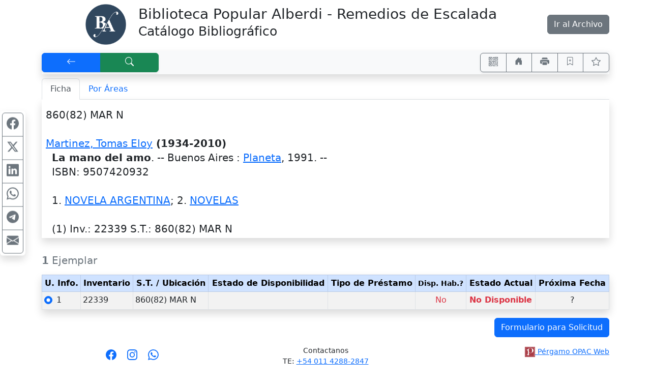

--- FILE ---
content_type: text/html; charset=UTF-8
request_url: http://biblioalberdi.ddns.net/pergamo/documento.php?ui=1&recno=10592&id=BIBLIOTECA.1.10592
body_size: 7458
content:
<!doctype html>
<html lang="es">
<head>
    <meta charset="utf-8">
    <meta name="viewport" content="width=device-width, initial-scale=1.0, user-scalable=yes">    
    <title>La mano del amo - Catálogo Bibliográfico - Biblioteca Popular Alberdi. Remedios de Escalada</title>
    <link rel="preload" as="script" href="js/critical-1.1.0.js">
    <link rel="preload" as="style" href="css/main-1.0.19.css">        
    <link rel="preload" as="image" href="wsIcons.svg"> <!-- icons preload -->
    <link rel="icon" type="image/png" href="images/pergamo.png">
	<meta name="title"                      content="La mano del amo" />
	<meta name="description"                content="Martinez, Tomas Eloy (1934-2010).--   La mano del amo. -- Buenos Aires : Planeta, 1991.--   ISBN: 9507420932" />
	<meta property="fb:app_id"              content="175542692844" />
	<meta property="og:url"                 content="http://biblioalberdi.ddns.net%2Fpergamo%2Fdocumento.php%3Fui%3D1%26recno%3D10592%26id%3DBIBLIOTECA.1.10592" />
	<meta property="og:type"                content="book" />
	<meta property="og:title"               content="La mano del amo" />
	<meta property="og:description"         content="Martinez, Tomas Eloy (1934-2010).--   La mano del amo. -- Buenos Aires : Planeta, 1991.--   ISBN: 9507420932" />
	<meta property="book:tag"               content="Martinez, Tomas Eloy (1934-2010).--   La mano del amo. -- Buenos Aires : Planeta, 1991.--   ISBN: 9507420932" />
	<meta property="book:release_date"      content="1991" />
	<meta property="book:isbn"              content="9507420932" />
	<meta property="book:author"            content="Martinez, Tomas Eloy (1934-2010)" />
	<meta name="twitter:title"              content="La mano del amo" />
	<meta name="twitter:description"        content="Martinez, Tomas Eloy (1934-2010).--   La mano del amo. -- Buenos Aires : Planeta, 1991.--   ISBN: 9507420932" />
	<meta name="twitter:card"               content="summary" />


	<link rel="canonical" href="http://biblioalberdi.ddns.net/pergamo/documento.php?ui=1&recno=10592&id=BIBLIOTECA.1.10592">
	<meta name="robots" content="index, follow" />


	<link rel="dns-prefetch" href="https://www.google-analytics.com"> <!-- Google Analytics -->
	<link rel="dns-prefetch" href="https://www.googletagmanager.com"> <!-- Google Tag Manager -->
	<link rel="dns-prefetch" href="https://cdn.jsdelivr.net"> <!-- jsdelivr CDN -->
	<!-- Boostrap CSS -->
	<link rel="stylesheet" href="https://cdn.jsdelivr.net/npm/bootstrap@5.2.0/dist/css/bootstrap.min.css" integrity="sha256-7ZWbZUAi97rkirk4DcEp4GWDPkWpRMcNaEyXGsNXjLg=" crossorigin="anonymous">

	<!-- vino al usar last notification -->
	<link rel="stylesheet" media="print" onload="this.media='all'" href="https://cdnjs.cloudflare.com/ajax/libs/animate.css/4.0.0/animate.min.css" />

	<!-- JQuery -->
	<script src="https://code.jquery.com/jquery-3.7.1.min.js"></script>
	<!-- <script defer src="https://code.jquery.com/jquery-3.7.1.slim.min.js"></script> -->

	<!-- Boostrap 5 Bundle -->
	<script defer src="https://cdn.jsdelivr.net/npm/bootstrap@5.2.0/dist/js/bootstrap.bundle.min.js" integrity="sha256-wMCQIK229gKxbUg3QWa544ypI4OoFlC2qQl8Q8xD8x8=" crossorigin="anonymous"></script>

	<link rel="stylesheet" media="all" href="css/main-1.0.19.css" />
 
	<script src="js/critical-1.1.0.js"></script>
	<script defer src="js/bootstrap-notify-4.js"></script>
	<script defer src="js/main-1.2.7.js"></script>
	<script defer src="js/extResources-1.2.0.js"></script>
	<script defer src="js/ws-autocomplete-1.0.3.js"></script>
	<script defer src="js/pgImageBox-1.3.0.min.js"></script>
	<script defer src="js/opac-1.3.9.js"></script>


</head>
    <body>
    
    <div id="alertBuscando" style="z-index:9000; top:0; left:0; background-color: rgb(0,0,0,0.5)" class="position-fixed h-100 w-100 d-none">
      <div style="z-index:9100; top:50%; left:50%; transform:translate(-50%,-50%)" class="position-absolute d-flex justify-content-center align-items-center">  
        <div class="alert alert-info fade show text-center" role="alert"><div class="mb-3"><strong>Cargando...</strong></div>
            <!-- <div class="m-auto loader"></div> -->
            <div class="spinner-border text-primary" role="status"></div>
        </div>
      </div>
    </div>
    
    <div class="container">

    <div class="row py-2">
        <div class="col-3 col-md-2">
            <div class="row h-100"><div class="col-12 text-end">
                    <a data-bs-toggle="tooltip" title="Biblioteca Alberdi" href="https://bibliotecapopularalberdi.com.ar/"><img class="img-fluid" src="./custom/bpa_biblioteca/LogoBA-150x150.png" alt="logo" style="max-height:5em" ></a>
                </div>
            </div>
        </div>
        <div class="col-9 col-md-8">
            <div class="row h-100"><div class="col-12 align-self-center">
                <h1 class="h3 d-none d-md-block">Biblioteca Popular Alberdi - Remedios de Escalada<br /><small>Catálogo Bibliográfico</small></h1>
                <h1 class="h4 d-block d-md-none">Biblioteca Popular Alberdi - Remedios de Escalada<br /><small>Catálogo Bibliográfico</small></h1>
            </div></div>
        </div>
        <div class="col-12 col-md-2">
            <div class="row h-100"><div class="col-12 align-self-center text-end">
				<a data-bs-toggle="tooltip" title="Consultar la base del periódico &quot;La Idea&quot;" href="../archivo" class="btn btn-secondary">Ir al Archivo</a>
            </div></div>
        </div>		
    </div>

</div>
    <div class="container pt-1">
    
<!-- STICKY BAR -->
<nav class="navbar sticky-top navbar-expand-lg shadow navbar-light bg-light m-0 py-1 px-0">
    <div class="btn-group shadow-sm" role="group">    
        <button accesskey="v" onclick="window.history.back()" class="btn btn-primary px-3 px-md-4 px-lg-5" id="btnBack" title="[V] Volver" aria-label="[V] Volver" data-bs-toggle="tooltip"><svg class="wsIcon" viewBox="0 0 16 16"><use href="wsIcons.svg#icon-volver"></use></svg></button>
        <a accesskey="b" href="opac.php" class="btn btn-success px-md-3 px-lg-5" id="btnNewSearch" aria-label="[B] Nueva búsqueda" title="[B] Nueva búsqueda" data-bs-toggle="tooltip"><svg class="wsIcon" viewBox="0 0 16 16"><use href="wsIcons.svg#icon-buscar"></use></svg></a>
    </div>
    
    <div class="ms-auto btn-group shadow-sm" role="group">
    <button onclick="javascript:showQR('%2Fpergamo%2Fdocumento.php%3Fui%3D1%26recno%3D10592%26id%3DBIBLIOTECA.1.10592')" class="btn btn-outline-secondary px-2 px-sm-3" id="btnQR" aria-label="Accedé aquí desde tu celular usando QR" title="Accedé aquí desde tu celular usando QR" data-bs-toggle="tooltip"><svg class="wsIcon" viewBox="0 0 16 16"><use href="wsIcons.svg#icon-qr"></use></svg></button>

    		<a aria-label="Ir a nuestro sitio" title="Ir a nuestro sitio" class="d-none noInsideFrame btn btn-outline-secondary px-2 px-sm-3" data-bs-toggle="tooltip" href="https://bibliotecapopularalberdi.com.ar/"><svg class="wsIcon"><use href="wsIcons.svg#icon-home"></use></svg></a>

    <button onclick="window.print()" class="btn btn-outline-secondary px-2 px-sm-3" id="btnPrint" aria-label="Imprimir" title="Imprimir" data-bs-toggle="tooltip"><svg class="wsIcon" viewBox="0 0 16 16"><use href="wsIcons.svg#icon-printer"></use></svg></button>
		<button data-id="BIBLIOTECA.1.10592" class="btn btn-outline-success px-2 px-sm-3 d-none" id="btnRemoveThisFromCart" aria-label="Quitar de favoritos" title="Quitar de favoritos" data-bs-toggle="tooltip"><svg class="wsIcon"><use href="wsIcons.svg#icon-bookmark-dash"></use></svg></button>
		<button data-id="BIBLIOTECA.1.10592" class="btn btn-outline-secondary px-2 px-sm-3" id="btnAddThisToCart" aria-label="Guardar en favoritos, permanecerán en memoria mientras dure su sesión" title="Guardar en favoritos, permanecerán en memoria mientras dure su sesión" data-bs-toggle="tooltip"><svg class="wsIcon"><use href="wsIcons.svg#icon-bookmark-plus"></use></svg></button>
        <button class="btn btn-outline-secondary px-2 px-sm-3" id="btnFavs" aria-label="Ver favoritos" title="Ver favoritos" data-bs-toggle="tooltip">
        <svg class="wsIcon" viewBox="0 0 16 16"><use href="wsIcons.svg#icon-star"></use></svg><span id="nTotalFavs" class="badge bg-info ms-1 d-none">0</span>        </button>
    </div>
</nav>
<!-- END STICKY -->
<nav class="mt-2 d-print-none">
	<div class="nav nav-tabs" id="navtabGrillaFicha" role="tablist">
		<a class="nav-item nav-link active" id="tabFicha" data-bs-toggle="tab" " role="tab" aria-controls="lyrFicha" aria-selected="true><svg class="wsTxtIcon me-1" viewBox="0 0 16 16"><use xlink:href="wsIcons.svg#icon-ficha"></use></svg>Ficha</a>
		<a class="nav-item nav-link " id="tabGrilla" data-bs-toggle="tab" href="./documento.php?ui=1&recno=10592&id=BIBLIOTECA.1.10592#lyrGrilla" role="tab" aria-controls="lyrGrilla" aria-selected="false><svg class="wsTxtIcon me-1" viewBox="0 0 16 16"><use xlink:href="wsIcons.svg#icon-grilla"></use></svg>Por Áreas</a>
	</div>
</nav>
<div class="tab-content px-2 pb-1 mb-4 shadow border-top-0 border-rounded" id="tabContentGrillaFicha">

	<div class="tab-pane fade show active" id="lyrFicha" role="tabpanel" aria-labelledby="tabFicha"><!-- ===== Panel Ficha ===== //-->
<!-- ===== FICHA ========== //-->
	<div id="%2Fpergamo%2Fdocumento.php%3Fui%3D1%26recno%3D10592%26id%3DBIBLIOTECA.1.10592" itemscope="" itemtype="https://schema.org/Book"> <!-- Id Div //-->
	<section id="sectionFicha" class="overflow-hidden m-0 pt-3 h6 font-weight-normal">
<div class="row"><div class="col-12"><div id="noImage" data-isbn="9507420932" data-nb="M"></div>860(82) MAR N<br />
<br />
<span class="fw-bold"><h2 itemprop="author" itemscope="" itemtype="https://schema.org/Person" class="wsKeepFS d-inline"><a href="opac.php?a=bsqAutor&n=Martinez%2C+Tomas+Eloy"><span itemprop="name">Martinez, Tomas Eloy</span></a></h2> (1934-2010)</span><br />

&nbsp;&nbsp;<h1 itemprop="name" class="wsKeepFS d-inline fw-bold">La mano del amo</h1>. -- <div class="wsKeepFS d-inline" itemprop="publisher" itemscope="" itemtype="https://schema.org/Organization"><span itemprop="location">Buenos Aires</span> : <h3 class="wsKeepFS d-inline"><a href="opac.php?a=bsqEditor&n=Planeta"><span itemprop="name">Planeta</span></a></h3></div>, <span itemprop="datePublished">1991</span>. -- <span itemprop="description"></span><br />

&nbsp;&nbsp;ISBN: 9507420932<br />
<br />

&nbsp;&nbsp;1.&nbsp;<h6 class="wsKeepFS d-inline" itemprop="keywords"><a href="opac.php?a=bsqMateria&n=NOVELA+ARGENTINA">NOVELA ARGENTINA</a></h6>; 2.&nbsp;<h6 class="wsKeepFS d-inline" itemprop="keywords"><a href="opac.php?a=bsqMateria&n=NOVELAS">NOVELAS</a></h6><br />
<br />

&nbsp;&nbsp;(1) <abbr title="Inventario" data-bs-toggle="tooltip">Inv.</abbr>: 22339 <abbr title="Signatura Topográfica / Ubicación" data-bs-toggle="tooltip">S.T.</abbr>: 860(82) MAR N</div></div>	</section>
	</div> <!-- Id Div //-->

</div>

	<div class="tab-pane fade show" id="lyrGrilla" role="tabpanel" aria-labelledby="tabGrilla"><!-- ===== Panel Areas ===== //-->

</div><!-- tabContentGrillaFicha //-->
</div> <!--- Tab Content //-->
<form id="formEjemplares">
<div class="table-responsive-md">
<table id="tbEjemplares" class="table table-sm table-striped table-hover table-bordered shadow">
<caption style="caption-side:top" class="h5"><strong>1</strong> Ejemplar</caption>
    <thead>
    <tr class="text-center table-primary">
        <!--  <th scope="col" class="text-end">
        <div class="form-check-inline m-0">
        <input type="checkbox" class="form-check-input" value="" id="cbTagAll">
        </div> 
        </th> -->
        <th scope="col"><abbr title="Unidad de Información, Sede, Catálogo" data-bs-toggle="tooltip">U. Info.</abbr></th>
        <th scope="col">Inventario</th>
        <th scope="col"><abbr title="Signatura Topográfica" data-bs-toggle="tooltip">S.T.</abbr> / Ubicación</th>
    <th scope="col">Estado de Disponibilidad</th>
    <th scope="col">Tipo de Préstamo</th>
    <th scope="col"><small><abbr title="¿Está Disponible Habitualmente?" data-bs-toggle="tooltip">Disp. Hab.?</abbr></small></th>
    <th scope="col">Estado Actual</th>
    <th scope="col"><abbr title="Próxima fecha en que el material estaría disponible" data-bs-toggle="tooltip">Próxima Fecha</abbr></th>
    </tr>
    </thead>
    <tbody><tr>
    <td>
        <div class="form-check">
            <input type="radio" class="form-check-input" id="rbTag1" name="idEjemplar" data-ui="1" data-inventario="22339" data-ubicacion="860(82) MAR N"  checked>
            <label class="form-check-label" for="rbTag1">1</label>
        </div>
    </td>
    <td>22339</td>
    <td>860(82) MAR N</td>
    <td></td>
    <td></td>
    <td class="text-center text-danger font-weight-bold">No</td>
    <td class="text-center text-capitalize text-danger fw-bold">No Disponible</td>
    <td class="text-center">?</td>
</tr>    </tbody>
</table>
</div> <!-- table-responsive -->
</form> <!-- formEjemplares --><div class="row"><div class="col-12 text-end d-print-none">
    <button id="btnFormRequest" type="button" class="btn btn-primary" data-bs-toggle="modal" data-backdrop="static" data-keyboard="false" data-bs-target="#modalSolicitud"> Formulario para Solicitud </button>
</div></div><div class="row mb-2 mt-3">
    <div class="col-12 col-lg-4 text-center order-2 order-lg-1 fa-lg mt-lg-1 my-2 d-print-none">
        <div id="opacSocial" class="noInsideFrame d-none">
        
<a href="https://www.facebook.com/BibPopAlberdi/?_rdc=1&_rdr" target="_blank" class="mx-1" title="Síguenos en Facebook" data-bs-toggle="tooltip">
<svg xmlns="http://www.w3.org/2000/svg" viewBox="0 0 16 16">
    <path d="M16 8.049c0-4.446-3.582-8.05-8-8.05C3.58 0-.002 3.603-.002 8.05c0 4.017 2.926 7.347 6.75 7.951v-5.625h-2.03V8.05H6.75V6.275c0-2.017 1.195-3.131 3.022-3.131.876 0 1.791.157 1.791.157v1.98h-1.009c-.993 0-1.303.621-1.303 1.258v1.51h2.218l-.354 2.326H9.25V16c3.824-.604 6.75-3.934 6.75-7.951z"/>
</svg></a>
<a href="https://www.instagram.com/bibpopalberdi/" target="_blank" class="mx-1" title="Síguenos en Instagram" data-bs-toggle="tooltip">
<!-- <i class="fab fa-instagram"></i> -->
<svg xmlns="http://www.w3.org/2000/svg" viewBox="0 0 16 16">
    <path d="M8 0C5.829 0 5.556.01 4.703.048 3.85.088 3.269.222 2.76.42a3.917 3.917 0 0 0-1.417.923A3.927 3.927 0 0 0 .42 2.76C.222 3.268.087 3.85.048 4.7.01 5.555 0 5.827 0 8.001c0 2.172.01 2.444.048 3.297.04.852.174 1.433.372 1.942.205.526.478.972.923 1.417.444.445.89.719 1.416.923.51.198 1.09.333 1.942.372C5.555 15.99 5.827 16 8 16s2.444-.01 3.298-.048c.851-.04 1.434-.174 1.943-.372a3.916 3.916 0 0 0 1.416-.923c.445-.445.718-.891.923-1.417.197-.509.332-1.09.372-1.942C15.99 10.445 16 10.173 16 8s-.01-2.445-.048-3.299c-.04-.851-.175-1.433-.372-1.941a3.926 3.926 0 0 0-.923-1.417A3.911 3.911 0 0 0 13.24.42c-.51-.198-1.092-.333-1.943-.372C10.443.01 10.172 0 7.998 0h.003zm-.717 1.442h.718c2.136 0 2.389.007 3.232.046.78.035 1.204.166 1.486.275.373.145.64.319.92.599.28.28.453.546.598.92.11.281.24.705.275 1.485.039.843.047 1.096.047 3.231s-.008 2.389-.047 3.232c-.035.78-.166 1.203-.275 1.485a2.47 2.47 0 0 1-.599.919c-.28.28-.546.453-.92.598-.28.11-.704.24-1.485.276-.843.038-1.096.047-3.232.047s-2.39-.009-3.233-.047c-.78-.036-1.203-.166-1.485-.276a2.478 2.478 0 0 1-.92-.598 2.48 2.48 0 0 1-.6-.92c-.109-.281-.24-.705-.275-1.485-.038-.843-.046-1.096-.046-3.233 0-2.136.008-2.388.046-3.231.036-.78.166-1.204.276-1.486.145-.373.319-.64.599-.92.28-.28.546-.453.92-.598.282-.11.705-.24 1.485-.276.738-.034 1.024-.044 2.515-.045v.002zm4.988 1.328a.96.96 0 1 0 0 1.92.96.96 0 0 0 0-1.92zm-4.27 1.122a4.109 4.109 0 1 0 0 8.217 4.109 4.109 0 0 0 0-8.217zm0 1.441a2.667 2.667 0 1 1 0 5.334 2.667 2.667 0 0 1 0-5.334z"/>
</svg></a>
<a href="https://wa.me/541150095893?text=Hola,%20me%20comunico%20con%20ustedes%20desde%20el%20sitio%20web.%20" target="_blank" class="mx-1" title="Contáctanos por Whatsapp" data-bs-toggle="tooltip">
<!-- <i class="fab fa-whatsapp"></i> -->
<svg xmlns="http://www.w3.org/2000/svg" viewBox="0 0 16 16">
    <path d="M13.601 2.326A7.854 7.854 0 0 0 7.994 0C3.627 0 .068 3.558.064 7.926c0 1.399.366 2.76 1.057 3.965L0 16l4.204-1.102a7.933 7.933 0 0 0 3.79.965h.004c4.368 0 7.926-3.558 7.93-7.93A7.898 7.898 0 0 0 13.6 2.326zM7.994 14.521a6.573 6.573 0 0 1-3.356-.92l-.24-.144-2.494.654.666-2.433-.156-.251a6.56 6.56 0 0 1-1.007-3.505c0-3.626 2.957-6.584 6.591-6.584a6.56 6.56 0 0 1 4.66 1.931 6.557 6.557 0 0 1 1.928 4.66c-.004 3.639-2.961 6.592-6.592 6.592zm3.615-4.934c-.197-.099-1.17-.578-1.353-.646-.182-.065-.315-.099-.445.099-.133.197-.513.646-.627.775-.114.133-.232.148-.43.05-.197-.1-.836-.308-1.592-.985-.59-.525-.985-1.175-1.103-1.372-.114-.198-.011-.304.088-.403.087-.088.197-.232.296-.346.1-.114.133-.198.198-.33.065-.134.034-.248-.015-.347-.05-.099-.445-1.076-.612-1.47-.16-.389-.323-.335-.445-.34-.114-.007-.247-.007-.38-.007a.729.729 0 0 0-.529.247c-.182.198-.691.677-.691 1.654 0 .977.71 1.916.81 2.049.098.133 1.394 2.132 3.383 2.992.47.205.84.326 1.129.418.475.152.904.129 1.246.08.38-.058 1.171-.48 1.338-.943.164-.464.164-.86.114-.943-.049-.084-.182-.133-.38-.232z"/>
</svg></a>

        </div>
    </div>
    <div id="opacContacto" class="col-12 col-lg-4 text-center order-1 order-lg-2">
        <div class="noInsideFrame d-none"> 
        
    <p class="small">		
		Contactanos<br />
		TE: <a href="tel:+5401142882847">+54 011 4288-2847</a><br />
		WhatsApp: <a href="tel:1550095893">15-5009-5893</a><br />
		Beltrán 70, Remedios de Escalada, Buenos Aires. Argentina<br />
		<a href="mailto:balberdiescalada@gmail.com">balberdiescalada@gmail.com</a><br />		
		Lunes a Viernes de 12 a 19 hs.
    </p>

        </div>
    </div>
    <div id="opacPergamo" class="col-12 col-lg-4 text-center text-lg-end order-3">
        <a href="https://walysoft.com/pergamo" target="_blank" title="Desarrollado con software Pérgamo de WalySoft Sistemas" data-bs-toggle="tooltip">
            <img class="m-0 p-0" src="images/%5BP%5D.svg" alt="logo Pérgamo" style="height:1.25rem"> <!-- images/[P].svg -->
            <small>Pérgamo OPAC Web</small>
        </a>
    </div>
</div>

<div class="row">
	<div class="col-12 m-3"></div> <!-- space -->
</div>

<svg title="Tomó (es) 1 ms" data-bs-toggle="tooltip" class="wsIcon text-muted d-print-none"><use href="wsIcons.svg#icon-watch"></use></svg>

<div class="modal" tabindex="-1" role="dialog" id="modalSolicitud"> <!-- modal -->
<div class="modal-dialog modal-lg modal-dialog-centered" role="document"> <!-- modal-dialog -->
    <div class="modal-content">
    <div class="modal-header">
        <p class="h5 modal-title">Formulario para Solicitud de Material</p>
        <button type="button" class="btn-close" data-bs-dismiss="modal" aria-label="Close"></button>
    </div>
    <div class="modal-body">
        <div class="row"><div class="col-12">
            <p class="mb-1" id="infoEjemplarModal" data-ejemplar="Ejemplar"></p>
        </div></div>
        <form id="formSolicitud">
            <input type="hidden" name="iDoc" id="iDoc" value="BIBLIOTECA.1.10592" >
            <div class="row my-1">
                <div class="col-12 col-xl-7 mb-xl-0">
                    <div class="input-group">
                        <label class="input-group-text d-none d-md-block mb-1 mb-md-0" for="iLectorApeYNom"><span class="text-info">Apellido y Nombre</span></label>
                        <input required type="text" name="iLectorApeYNom" id="iLectorApeYNom" value="" class="form-control" placeholder="Ingresá apellido y nombre...">
                        <button rel="srchClear" data-input="iLectorApeYNom" type="button" class="btn btn-outline-secondary"><svg class="wsIcon" viewBox="0 0 16 16"><use href="wsIcons.svg#icon-x"></use></svg></button>
                    </div>
                </div>
                <div class="col-12 col-xl-5 mt-1 mt-xl-0">
                    <div class="input-group">
                        <label class="input-group-text d-none d-md-block" for="iLectorDNI"><span class="text-info">DNI</span></label>
                        <input type="text" name="iLectorDNI" id="iLectorDNI" value="" class="form-control" placeholder="Ingresá DNI...">
                        <button rel="srchClear" data-input="iLectorDNI" type="button" class="btn btn-outline-secondary"><svg class="wsIcon" viewBox="0 0 16 16"><use href="wsIcons.svg#icon-x"></use></svg></button>
                    </div>
                </div>
            </div>
            <div class="row mb-1">
                <div class="col-12">
                    <div class="input-group">
                        <label class="input-group-text d-none d-md-block" for="iLectorEMail"><span class="text-info">E-Mail</span></label>
                        <input required type="email" name="iLectorEMail" id="iLectorEMail" value="" class="form-control" placeholder="Ingresá tu E-Mail">
                        <button rel="srchClear" data-input="iLectorEMail" type="button" class="btn btn-outline-secondary"><svg class="wsIcon" viewBox="0 0 16 16"><use href="wsIcons.svg#icon-x"></use></svg></button>
                    </div>
                </div>
            </div>
            </form>
            <div class="alert alert-warning alert-dismissible fade show mt-2">
                <p class="mb-0" id="modalSolicitudLegend"><strong><svg class="wsIcon" viewBox="0 0 16 16"><use href="wsIcons.svg#icon-warning"></use></svg>&nbsp;Atención NO ES UNA RESERVA!</strong>
                Es solo a los efectos de disponer de los datos del ejemplar para solicitarlo a biblioteca.<br /><p class="mb-0">Tenga presente también que puede seleccionar favoritos 
<i class="far fa-star"></i> (los documentos que le interesen) durante su 
sesión y obtener una lista de ellos.</p></p>                    
                <button type="button" class="btn-close" data-bs-dismiss="alert" aria-label="Close"></button>
            </div>
    </div> <!-- div class="modal-body" -->
    <div class="modal-footer">
	<button type="button" class="btn btn-primary me-4" id="btnPrintSolicitud">Imprimir</button>
        <button type="button" class="btn btn-secondary" data-bs-dismiss="modal">Cerrar</button>
    </div> <!-- modal-footer -->
    </div> <!-- modal-content -->
</div> <!-- modal-dialog -->
</div> <!-- modal -->
</div> <!-- <div class="container"> - - - - - -  //-->

<div class="container d-none" id="printSolicitud">
    <p class="h3 text-center">Formulario para Solicitud de Material</p>
    <div class="border border-secondary p-2 m-2">
        <div class="row">
            <div class="col-12 col-md-4 text-center text-md-end">
                <div class="row h-100"><div class="col-12 align-self-center">
                <p class="barcode m-0" id="bcEjemplar"></p>
                </div></div>
            </div>
            <div class="col-12 col-md-8 text-center text-md-start">
                <div class="row h-100"><div class="col-12 align-self-center">
                <p class="m-0" id="infoEjemplarPrint"></p>
                </div></div>
            </div>
        </div>
        <div class="row"><div class="col-12" id="infoFichaPrint">
            Martinez, Tomas Eloy (1934-2010)<br />
  La mano del amo. -- Buenos Aires : Planeta, 1991<br />
  ISBN: 9507420932<br />
<br />
  1. NOVELA ARGENTINA; 2. NOVELAS<br />
<br />
  (1) Inv.: 22339 S.T.: 860(82) MAR N        </div></div>
    </div>
    <fieldset class="row border border-secondary p-2 m-2">
        <legend class="w-auto p-2 m-0">Solicitante:</legend>
        <p class="m-1" id="infoSolicitante"></p>
        <p class="m-1" id="printSolicitudLegend"></p>
    </fieldset>
    <div class="row mb-4"><div class="col-12 text-center">
       <button class="d-print-none" id="btnBackFromPrintSolicitud">Volver</button>
    </div></div>
</div>



<script>
  var bIsBsq = false;
  var bRecursosMediaExternos = true;
  var cPagePHP = 'documento';
  var nNoLogo = -1;
  var bIsBot = true;
</script>


<script defer src='js/ws-share-1.1.0.js'></script>


	</body>
</html>
 

--- FILE ---
content_type: text/html; charset=UTF-8
request_url: http://biblioalberdi.ddns.net/pergamo/_lgAjaxs.php
body_size: 96
content:
{"status":{"id":0,"message":""},"acData":[{"nId":112,"cText":"Compartir en"}]}

--- FILE ---
content_type: application/javascript
request_url: http://biblioalberdi.ddns.net/pergamo/js/opac-1.3.9.js
body_size: 12174
content:
// const bootstrapNotify = require("./bootstrap-notify-4");
  
/*  +----------------------------+
    | Javascript PG OPAC         |
    +----------------------------+ */
const nMaxCondiciones           = 4; // el máximo de condiciones de un tipo

const LG_NoHayFavoritos         = 100; // No hay documentos guardados
const LG_FavoritosVaciado       = 101; // Favoritos eliminados
const LG_QuitarCondicion        = 102; // Quitar condición
const LG_MaxCondiciones         = 104; // Alcanzó el máximo de condiciones de ese tipo
const LG_EnlaceCopiado          = 105; // Enlace copiado
const LG_NoPudoCopiarEnlace     = 106; // No se pudo copiar el enlace
const LG_SolicitudExito         = 107; // Solicitud enviada con éxito
const LG_SolicitudNoEnviada     = 108; // No se pudo enviar la solicitud
const LG_Error                  = 109; // Error
const LG_NoCargoNombreApellido  = 110; // No cargó nombre y apellido!
const LG_EMailInvalido          = 111; // El e-mail es inválido!
const LG_CompartirEn            = 112; // Compartir en
const LG_Volver                 = 113; // Volver
const LG_QRdelSitio             = 114; // Accedé aquí desde tu celular usando QR
const LG_Cerrar                 = 115; // Cerrar
const LG_ValorCampoInvalido     = 116; // El valor ingresado no es válido para la búsqueda en dicho campo
const LG_Atencion               = 117; // Atención
const LG_Ubicacion              = 118; // Ubicación

const D_PathAjax                = './';
const D_StdAjax                 = D_PathAjax + '_opacAjaxs.php';


var cPopPGMediaTemplate = '<div class="popover rounded shadow" role="tooltip"><div class="arrow"></div><h3 class="popover-header"></h3><div class="popover-body"></div></div>';

var cLastSearched = '', oInput = '', cInputValue = '';
var aLGs = new Array();  // Array caché de cadenas del idioma

var bSlowConn = ( navigator.connection && navigator.connection.downlink < 2 );
var msnryFichas = null;

window.addEventListener('beforeunload', (e) =>{
    // setTimeout( e => function(e) {
        wsFadeIn( 'alertBuscando', 250 );
        setTimeout( e => wsFadeOut( 'alertBuscando' ), 6000 );
    // }, 250 );
});

document.addEventListener('visibilitychange', event => {
    if (document.visibilityState === "visible") {
        // De refuerzo: Se supone que arranca no visible, pero...
        // En una oportunidad, en Chrome con cierta extensión activada, 
        // luego del back() el "cargando" se quedaba visible hasta el timeout!! 
        const oEl = document.getElementById('alertBuscando');
        if( oEl ) oEl.classList.add( 'd-none' ); // fuerzo el ocultarlo...
    } 
})

var oAutoCompleteOptions = {
    nIndex: 9999,
    cMainClass: 'bg-white p-1 border border-secondary',
    cItemClass: 'px-1 table-hover',
    cItemSelectedClass: 'px-1 bg-primary text-white',
    onBeforeSearch: function(e) { addACProgress( $(e.oInput) ); },
    onAfterSearch: function(e) { removeACProgress( $(e.oInput) ); },
    onSearch: function( oThis, cInputValue ) {
        let oInput=oThis.oInput, cField='';
        var cSelect = $(oInput).data('select');
        if( ! cSelect )
            cField = $(oInput).data('field');
        else
            cField = $('#'+cSelect).val();
        cNB = $(oInput).data('nb');

        let nLen = cInputValue.length, nStart=0, bOpened = false;
        for( i=0; i < nLen; i++ ) {
            if( cInputValue.charAt(i) == '"' ) {
                if( bOpened ) { nStart = i+1; bOpened = false } else bOpened = true;
            }
        }
        let cQryStr = cInputValue.substring( nStart, nLen );
        cQryStr = cQryStr.trim();
        if( cField == undefined ) cField = '';
        if( cNB == undefined ) cNB = '';
        return fetch( D_StdAjax + '?' + new URLSearchParams( { a:'ac', q:cQryStr, fld:cField, nb:cNB } ).toString() )
                .then( response => {
                    return response.text().then( text => {
                        try {
                            const data = JSON.parse(text); // Intentamos parsear como JSON y ver si dá error
                            return data;
                        } catch (err) {
                            console.error( 'wsAutocomplete error parsing json:', text ); 
                            throw new Error( 'Respuesta inesperada del servidor' );
                        }
                    });
                })
                .then( result => {
                    if( ! result.hasOwnProperty('status') ) {
                        console.error( 'wsAutocomplete error.', 'Resultado =>', result );
                        launchNotify( 'Respuesta inesperada del servidor...', 'warning', 'Error de autocompletar' );
                        return {};
                    } else 
                    if( result.status.id == 0 ) {
                        return ( result.hasOwnProperty('data') ? result.data.slice(0, 15) : {} )
                    } else {
                        if ( result.status.hasOwnProperty('message') &&  ( typeof result.status.message === 'string') )
                            var cMsg = result.status.message;
                        else    
                            var cMsg = 'El valor ingresado no es el esperado para ese campo';
                        console.error( 'Error de autocompletar #' + result.status.id + ' (' + cMsg + ')', '\nResultado =>', result );
                        launchNotify( say( LG_ValorCampoInvalido, 'El valor ingresado no es válido para la búsqueda en dicho campo' ), 'warning', say( LG_Atencion, 'Atención' ) + '!' );
                        return {};
                    }
                })
                .catch( error => {
                    console.error( 'Error de autocompletar =>', error );
                    launchNotify( 'Respuesta inesperada del servidor...', 'warning', 'Error de autocompletar' );
                });
    },
    onSelect: function( cNewValue, oThis ) {
        let oInput=oThis.oInput;
        let cInputValue = oInput.value;

        let nLen = cInputValue.length, nStart=0, bOpened = false;
        for( i=0; i < nLen; i++ ) {
            if( cInputValue.charAt(i) == '"' ) {
                if( bOpened ) { nStart = i+1; bOpened = false } else bOpened = true;
            }
        }
        cInputValue = ( nStart > 0 ? cInputValue.substring( 0, nStart ) : '' );
        cInputValue = cInputValue.trim();

        oInput.value = ( cInputValue == '' ? cNewValue : cInputValue + ' ' + cNewValue ) + ' ';
    }
};

/* AREAS DE BUSQUEDA  ............................................................................ */
var htmlMust = $( '#groupMust' ).children().first().html();
var htmlShld = $( '#groupShld' ).children().first().html();
var htmlNot  = $( '#groupNot' ).children().first().html();

$('#btnAddCndMust1').click( function() {
    $(this).tooltip('hide');
    addAdvInput( 'Must', htmlMust );
});
$('#btnAddCndShld1').click( function() {
    $(this).tooltip('hide');
    addAdvInput( 'Shld', htmlShld );
});
$('#btnAddCndNot1').click( function() {
    $(this).tooltip('hide');
    addAdvInput( 'Not', htmlNot );
});
$('button[rel="srchDelCond"]').click( function() {
    $(this).tooltip('hide').closest('.row').remove();
});

function onChangeAdvArea( oAr ) {
    let cArId=oAr.attr('id');
    let cOpId='op' + cArId.substr(2);
    let bDisabled = ! canRange( oAr.val() );
    if( bDisabled ) $('#'+cOpId).val( '' ); 
    $('#'+cOpId).prop( 'disabled', bDisabled );
}

/*  addAdvInput : Agrega un área de búsqueda adicional  */
function addAdvInput( cTipo, cHTML ) { // cTipo = Must | Shld | Not y cHTML es código del primer Must, Shld o Not de la condición a replicar.
    const nMaxCondiciones = 6; // el máximo de condiciones de un tipo
    var nCant=0, nLast=0;
    
    $( 'input[rel="srchInput srch'+cTipo+'"]' ).each( function(index) {
        nLast = parseInt( $(this).data('n') );
        nCant++;
    } );
    
    if( nCant < nMaxCondiciones ) { 
        nLast++;

        /* Reemplazo los valores críticos con 1 por el de nLast que corresponde al orden que agrego */
        let cAux;
        cAux = new RegExp('btnAddCnd'+cTipo+'1', "g");  cHTML = cHTML.replace( cAux, 'btnAddCnd' + cTipo + nLast  );
        cAux = new RegExp('areaTerms1', "g");           cHTML = cHTML.replace( cAux, 'areaTerms' + nLast  );
        cAux = new RegExp('ar'+cTipo+'1', "g");         cHTML = cHTML.replace( cAux, 'ar' + cTipo + nLast );
        cAux = new RegExp('tr'+cTipo+'1', "g");         cHTML = cHTML.replace( cAux, 'tr' + cTipo + nLast );
        cAux = new RegExp('op'+cTipo+'1', "g");         cHTML = cHTML.replace( cAux, 'op' + cTipo + nLast );
        cAux = new RegExp('btnClear'+cTipo+'1', "g");   cHTML = cHTML.replace( cAux, 'btnClear' + cTipo + nLast );
        cAux = new RegExp('data-n="1"', "g");           cHTML = cHTML.replace( cAux, 'data-n="'+nLast+'"' );

        let oRow = $('<div class="row mb-2"></div>');
        oRow.append( cHTML );
        $( '#group' + cTipo ).append( oRow );
        $( '#ar'+cTipo+nLast ).val( '*' );
        $( '#tr'+cTipo+nLast ).val( '' );
        $( '#op'+cTipo+nLast ).val( '' ).prop( 'disabled', true );;
        $( '#btnAddCnd'+cTipo+nLast ).attr('title', '');

        let cQuitarCondicion = say( LG_QuitarCondicion, 'Quitar condición' );
        // creo botón para eliminar condición
        let oDelBtn = $( `
            <button rel="srchDelCond" id="btnDelCnd${cTipo}${nLast}" class="btn btn-outline-secondary" type="button" title="${cQuitarCondicion}" data-bs-toggle="tooltip"><svg class="wsIcon" viewBox="0 0 16 16"><use href="wsIcons.svg#icon-minus"></use></svg></button>
        `).tooltip().click( function() { 
            $(this).tooltip('hide').closest('.row').remove();
        } ); 
        $( '#btnAddCnd'+cTipo+nLast ).after( oDelBtn ).remove(); // Lo inserto donde estaba el de [+].  Lo borro al final, lo necesito como referencia para saber donde ponerlo

        wsSetAutoComplete( '#tr'+cTipo+nLast, oAutoCompleteOptions );
        $( '#ar'+cTipo+nLast ).change( function() { onChangeAdvArea( $(this) ) } );

        $( '#btnClear'+cTipo+nLast ).click( function() {
            let cInput = $(this).data('input');
            $('#'+cInput).val('');
        });          
    } else {      
        let cMessage = say( LG_MaxCondiciones, 'Alcanzó el máximo de condiciones de ese tipo' );
        launchNotify( cMessage,'warning' );
    }
}

/* Language Functions .............................................................................. */

function say( nId, cDefault ) {
    var cResult = cDefault;
    if( typeof aLGs[nId] === 'undefined' ) {
        if( bSlowConn || ( typeof bIsBot !== 'undefined' && bIsBot ) ) {
            aLGs[nId] = cDefault;
        } else
        stdAjax( D_PathAjax + '_lgAjaxs.php',  { a:'sayLG', id:nId }, {
            onSuccess: function( result ) {  
                aLGs[nId] = result.say;
                cResult = aLGs[nId];
            }
        }, false ); // sync = yes!
    } else
        cResult = aLGs[nId];
    return cResult;
}

function preloadLG( cIds, fnPostAction ) {
    stdAjax( D_PathAjax + '_lgAjaxs.php',  { a:'preLG', ids:cIds }, {
        onSuccess: function( result ) {  
            var acData = result.acData;
            acData.forEach( ( oItem ) => {
                aLGs[ oItem.nId ] = oItem.cText;
            })
            if( ! ( fnPostAction === undefined ) ) fnPostAction();
        }
    }, true ); 
}

/* Cart Functions .............................................................................. */
function viewFavs() {
    var nCount = $('#nTotalFavs').html();
    var oBtn = $('#btnFavs');
    if( nCount < 1 ) {
        oBtn.tooltip('hide');
        oBtn.attr( 'data-content', say( LG_NoHayFavoritos, 'No hay documentos guardados*' ) );
        oBtn.on('show.bs.popover', function () {
            setTimeout( function() { oBtn.popover('hide') }, 2000 );
        });
        oBtn.popover('show');
    } else {
        window.location.href = "opac.php?a=bsqFav";
    }
}

function setTotalFavs( nCount ) {
    var oFavs = $('#nTotalFavs');
    if( oFavs.length ) { 
        var nLastCount = parseInt(oFavs.html());
        if( ! isNaN(nLastCount) && nCount !== nLastCount ) {
            oFavs.removeClass('d-none').fadeOut( 400, function() {
                oFavs.html( nCount );
                oFavs.fadeIn()
            });
        }
    }
}

function emptyCart() {
    stdAjax( D_StdAjax, { a:'cart-c' }, {
            onSuccess: function( result ) { 
                setTotalFavs( result.count );
                if( $('#btnDownloadFavs').is(':visible') ) {
                    bootstrapNotify( { message:say( LG_FavoritosVaciado, 'Favoritos eliminados' ) + '!' }, { type:'warning', onClose: function() { window.location.href = 'opac.php'; } } );
                }
            }
    });
}

function addItemsToCart( cThisItem = '' ) {
    if( cThisItem == '' ) {
        var cItems = '', cItem = '';
        $('#lyrResultados').find(':checkbox')
        .each( function() {
            if( $(this).is(':checked') ) {
                cItem = $(this).data( 'docid' );
                if( cItems == '' ) cItems += cItem; else cItems += ';'+cItem;
            }
        });
    } else         
        var cItems = cThisItem;
    stdAjax( D_StdAjax, { a:'cart-a', i:cItems }, {
        onSuccess: function( result ) { 
            setTotalFavs( result.count );
            $('#btnAddThisToCart').fadeOut( function(){ $('#btnRemoveThisFromCart').removeClass('d-none').fadeIn() });
        }
    });
}

function updateCartItems() {
    if( $('#nTotalFavs').length ) // existe?
    stdAjax( D_StdAjax, { a:'cart-g' }, {
        onSuccess: function( result ) { 
            setTotalFavs( result.count );
        }
    });
}

function removeItemsFromCart( cThisItem = '' ) {
    if( cThisItem == '' ) {
        var cItems = '', cItem = '';
        $('#lyrResultados').find(':checkbox')
        .each( function() {
            if( $(this).is(':checked') ) {
                cItem = $(this).data( 'docid' );
                if( cItems == '' ) cItems += cItem; else cItems += ';'+cItem;
            }
        });
    } else
        var cItems = cThisItem;

    stdAjax( D_StdAjax, { a:'cart-r', i:cItems }, {
            onSuccess: function( result ) { 
                setTotalFavs( result.count );
                $('#btnRemoveThisFromCart').fadeOut( function(){ $('#btnAddThisToCart').removeClass('d-none').fadeIn() });

                if( cThisItem == '' ) {
                    $('#lyrResultados').find(':checkbox')
                    .each( function() {
                        if( $(this).is(':checked') ) {
                            var oTR = $(this).closest("tr");
                            if( oTR.length ) oTR.remove(); 
                            else {
                                var oDiv = $(this).closest("article[rel=ficha]");
                                if( oDiv.length ) oDiv.remove();
                            }
                        }
                    });
                }

                if( result.count < 1 ) {
                    let cURL=window.location.href;
                    let nStart = cURL.lastIndexOf('/')+1;
                    let cFileName = cURL.substring( nStart, nStart+8 );
                    if( cFileName == 'opac.php') window.location.href='opac.php';
                }
            }
    } );
}


function setAddToCart() {
    // Toggle add or remove to cart buttons 
    if( $('#cbTagUntagAll').is(':checked') || $('#cbTagUntagAll').prop('indeterminate') ) {
        $('#btnAddToCart').fadeIn(); 
        $('#btnRemoveFromCart').fadeIn(); 
    } else {
        $('#btnAddToCart').fadeOut();
        $('#btnRemoveFromCart').fadeOut();
    }
}

function changeCheckboxs() {
    let bUncheck=false, bCheck=false;
    $('#lyrResultados').find(':checkbox')
    .each( function() { 
        if( $(this).is(':checked') ) bCheck = true; else bUncheck=true;
        if( bCheck && bUncheck ) return false; // break;
    } );
    if( bCheck && bUncheck ) $('#cbTagUntagAll').prop('indeterminate', true); 
    else 
        $('#cbTagUntagAll').prop('indeterminate',false).prop( 'checked', bCheck );
    setAddToCart();
}

/* Buttons Functions .............................................................................. */
function showSearch() {    
    $('#lyrUI').removeClass('d-none').fadeIn();
    $('#navBusquedas').removeClass('d-none').fadeIn();
    $('#tabContentBusquedas').removeClass('d-none').fadeIn( 400, function() { setFocusByTab() } );
    scrollTo( '#navBusquedas' );
}

function hideSearch() {
    $('#lyrUI').fadeOut();
    $('#navBusquedas').fadeOut();
    $('#tabContentBusquedas').fadeOut();
}

/* Change visualization functions ................................................................. */
function gotoPage( nNewPage ) { 
    location.href = cURLBase + '&o='+cOrder + '&vm='+cViewMode + '&p='+nNewPage + '&i='+nItems + '&flt=' + encodeURIComponent('['+cFilters+']');
}
function setOrder( cNewOrder ) {
    location.href = cURLBase + '&o='+cNewOrder + '&vm='+cViewMode + '&p='+nPage + '&i='+nItems + '&flt=' + encodeURIComponent('['+cFilters+']');
}
function setViewMode( cNewViewMode ) {
    location.href = cURLBase + '&o='+cOrder + '&vm='+cNewViewMode + '&p='+nPage + '&i='+nItems + '&flt=' + encodeURIComponent('['+cFilters+']');
}
function setItems( nNewItems ) {
    location.href = cURLBase + '&o='+cOrder + '&vm='+cViewMode + '&p='+nPage + '&i='+nNewItems + '&flt=' + encodeURIComponent('['+cFilters+']');
}

/* Filters........................................................................................ */
function addFilter( event, oThis ) {
    event.preventDefault();
    let cSep = ( cFilters == '' ? '' : ',' );
    let cType = oThis.dataset.type;
    let cFilter = oThis.dataset.filter;
    location.href = cURLBase + '&o='+cOrder + '&vm='+cViewMode + '&p='+nPage + '&i='+nItems + '&flt=' + encodeURIComponent( '['+cFilters + cSep + '"'+cType+':'+cFilter+'"]') ;
}

function removeFilter( event, oThis ) {
    event.preventDefault();
    let cType = oThis.dataset.type;
    let cFilter = oThis.dataset.filter;
    let cSearchFilter = '"'+cType+':'+cFilter+'"';
    let nPos = cFilters.indexOf( cSearchFilter );
    if( nPos >= 0 ) {
        let nLen = cSearchFilter.length;
        cFilters = cFilters.substr( 0, nPos ) + cFilters.substr( nLen+nPos );
        cFilters = cFilters.replace(/^,+|,+$/g, ''); // trim(',')
        cFilters = cFilters.replace(',,',','); 
        // console.log(cFilters);
        location.href = cURLBase + '&o='+cOrder + '&vm='+cViewMode + '&p='+nPage + '&i='+nItems + '&flt=' + encodeURIComponent('['+cFilters+']');
    }
}

function removeAllFilters() {
    location.href = cURLBase + '&o='+cOrder + '&vm='+cViewMode + '&p='+nPage + '&i='+nItems;
}

function toogleFilterMore( event, oThis ) {
    event.preventDefault();
    let cType = oThis.dataset.type;

    document.querySelectorAll( '#' + cType + 'FilterShowMore' ).forEach( function(el) {
        el.classList.add('d-none');
    });
    document.querySelectorAll( '#' + cType + 'FilterMore' ).forEach( function(el) {
        el.classList.remove('d-none');
    });
}

function toogleFilterLess( event, oThis ) {
    event.preventDefault();
    let cType = oThis.dataset.type;

    document.querySelectorAll( '#' + cType + 'FilterMore' ).forEach( function(el) {
        el.classList.add('d-none');
    });
    document.querySelectorAll( '#' + cType + 'FilterShowMore' ).forEach( function(el) {
        el.classList.remove('d-none');
    });

}

/* PHP var Sessions  ................................................................. */
function getVar( cVarName, oFunc, bReturn = false ) {
/*  
    // sessionStorage no comparte entre páginas...
    // localStorage sí, pero no se elimina al terminar la sesión.
    if( typeof(Storage) !== 'undefined' ) {
        let cVarValue = sessionStorage.getItem(cVarName);
        let oResult = { status:{ id:0, message:"" }, val: cVarValue };
        oFunc.onSuccess( oResult );
    } else
*/
    getVarPHPSession( cVarName, oFunc );
    return bReturn;
}

function setVar( cVarName, cValue, oFunc, bReturn = false ) {
/*
    // sessionStorage no comparte entre páginas... 
    // localStorage sí, pero no se elimina al terminar la sesión.
    if( typeof(Storage) !== 'undefined' ) 
        sessionStorage.setItem(cVarName,cValue);
    else
*/
    setVarPHPSession( cVarName, cValue, oFunc );
    return bReturn;  // si hay un onclick y un href, se dipara el onclick y si este devuelve false, no sigue con el href...
} 

function setVarPHPSession( cVarName, cVarValue, oFunc ) {
    stdAjax( D_StdAjax,  { a:'setVar', varName:cVarName, varVal:cVarValue }, oFunc, false );
}

function getVarPHPSession( cVarName, oFunc ) {
    stdAjax( D_StdAjax,  { a:'getVar', varName:cVarName }, oFunc );
}

/* MISC ........................................................................................... */

function setFocusByTab() {
    var cId = $('#tabContentBusquedas .active').attr('id');
    switch ( cId ) {
        case 'lyrBsqAvanzada' :  $('#trMust1').focus(); $("#lyrUI").detach().prependTo("#lyrBsqAvanzada .form-group"); break;
        case 'lyrBsqRevistas'  :  $('#trRevTit').focus(); $("#lyrUI").detach().prependTo("#lyrBsqRevistas .form-group"); break;
        case 'lyrBsqNovedades'  :  $('#trNov').focus(); $("#lyrUI").detach().prependTo("#lyrBsqNovedades .form-group"); break;
        default :  // lyrBsqSimple
            $('#trSimple').focus(); 
            $("#lyrUI").detach().prependTo("#lyrBsqSimple .form-group");
    }
}

/* ----------------------
    MULTIMEDIA
------------------------*/

const simpleImage = function() { // Ver imagen multimedia en Browse
    $('#pgMediaModalTitle').html( $(this).data('ftitle') );
    $('#pgMediaModalBody').html( '<img class="w-100 border shadow" src="'+$(this).data('webpath') + $(this).data('img') + '" />' );
    $('#pgMediaModal').modal('show');
}

function setThumbImage( oDiv, cTitle, cThumbURL, cPathName, cFileName, bFromResults, onAfterSetFn ) {

    if( bFromResults ) {
        var oImage = $( `
        <img rel="pgResImagen" title="${cTitle}" data-bs-toggle="tooltip" data-ftitle="${cTitle}" onLoad="imgLoaded(this)"
        data-webpath="${cPathName}" data-img="${cFileName}" class="img-fluid border shadow wsThumb wsPointer" src="${cThumbURL}" />
        `);
        oDiv.addClass( 'ms-2' );
    } else {
        var oImage = $( `
        <img rel="pgDocImagen" title="${cTitle}" data-bs-toggle="tooltip" title="${cTitle}" onLoad="imgLoaded(this)"
        data-url="${cPathName}${cFileName}" data-imgtitle="${cTitle}" class="img-fluid border shadow wsThumbDoc wsPointer" src="${cThumbURL}"/>
        `);
        oDiv.addClass( 'ms-2' );
    }
    oImage.tooltip();
    oDiv.addClass( 'float-end' ).append( oImage );

    if( bFromResults )
        oImage.click( simpleImage );  // Ver imagen multimedia en Browse
    if( onAfterSetFn !== undefined ) onAfterSetFn(oImage);
    
    return oImage;
}

function loadResultsImages() {
    var oGetCovers = new wsGetCovers();
    
    $( 'div[rel="noImage"]' ).each( function() {
        var oDiv = $(this);
        var cNB = oDiv.data('nb');
        if( cNB == 'M' ) {
            // por ahora solo proceso ISBNs, es decir Monografías
            var cISBN = oDiv.data('isbn');
            oGetCovers.addBook( cISBN, oDiv );
        }
    });

    const processResult = function( aBooks ) {
        aBooks.forEach( function( oBook ) {
            if( oBook.bLoaded ) {
                setThumbImage( oBook.oDiv, oBook.cSource, oBook.cThumb, getURLPathname(oBook.cImage), getURLFilename(oBook.cImage), true );
            }
        });
    };
    oGetCovers.requestCovers( processResult );
}

function addDocumentImage() {
    var oDiv = $('#noImage');
    if( oDiv.length ) {
        var cNB = oDiv.data('nb');
        if( cNB !== 'M' ) return; // por ahora solo proceso ISBNs, es decir Monografías

        var cISBN = oDiv.data('isbn');
        var oGetCovers = new wsGetCovers();
        oGetCovers.addBook( cISBN, oDiv );
        const processResult = function( aBooks ) {
            aBooks.forEach( function( oBook ) {
                if( oBook.bLoaded ) {
                    setThumbImage( oBook.oDiv, oBook.cSource, oBook.cThumb, getURLPathname(oBook.cImage), getURLFilename(oBook.cImage), false,
                        function( oImage ) {
                            if( ! $('#gridMedia').length ) {
                                var oGridMedia = $(`
                                    <div class="row" id="gridMedia">
                                        <div id="firstFields" class="col-7 col-md-8">
                                        </div>
                                        <div id="mainImage" class="col-5 col-md-4 p-2 text-end">
                                        </div>
                                    </div>
                                `);
                                $('#docType').before( oGridMedia );
                                $('#docType').detach().appendTo('#firstFields');
                                for( var i=1; i <= 4; i++ ) {
                                    $('#fld'+i).detach().appendTo('#firstFields');
                                    $('#fld'+i+' div:first').removeClass( 'col-md-4').addClass( 'col-md-6' );
                                    $('#fld'+i+' div:nth-child(2)').removeClass( 'col-md-8').addClass( 'col-md-6' );
                                }                
                                var oImage2 = oImage.clone();
                                oImage2.tooltip();
                                $('#mainImage').append( oImage2 );
                            }
                
                            $('body').imageBox( {objClicked:'[rel=pgDocImagen]'} );                             
                        }
                    );
                }
            });
        };
        oGetCovers.requestCovers( processResult );
    }
}

function getSolicitante() {
    var cSolicitante = $('#iLectorApeYNom').val();
    if( ! cSolicitante || cSolicitante.trim() == '' ) cSolicitante = '???';
    cSolicitante = cSolicitante.trim();
    var cDNI = $('#iLectorDNI').val();
    if( cDNI ) {
        cDNI = cDNI.trim();
        if( cDNI !== '' ) {
            if( cSolicitante !== '' ) cSolicitante += ' ';
            cSolicitante += ' DNI: ' + cDNI;
        }
    }
    var cEMail = $('#iLectorEMail').val();
    if( cEMail ) {
        cEMail = cEMail.trim();
        if( cEMail !== '' ) {
            if( cSolicitante !== '' ) cSolicitante += ' ';
            cSolicitante += ' EMail: ' + cEMail;
        }
    }
    return cSolicitante;
}

function validateEmail(email) {
    const re = /^(([^<>()[\]\\.,;:\s@"]+(\.[^<>()[\]\\.,;:\s@"]+)*)|(".+"))@((\[[0-9]{1,3}\.[0-9]{1,3}\.[0-9]{1,3}\.[0-9]{1,3}\])|(([a-zA-Z\-0-9]+\.)+[a-zA-Z]{2,}))$/;
    return re.test(String(email).toLowerCase());
}

function mailSolicitud( cMode ) {
    // function stdAjax( cURL, parData, myFuncs, bAsync = true ) {

    const oForm = document.getElementById('formSolicitud');
    if ( ! oForm.reportValidity() ) return false;

    $( '#btnSolicitarPorMail' ).prop( 'disabled', true );   
    let cLastText = $( '#btnSolicitarPorMail' ).html();
    $( '#btnSolicitarPorMail' ).html( '<span class="text-loader">&nbsp;&nbsp;&nbsp;&nbsp;&nbsp;&nbsp;</span>  Enviando e-mail, espere...' );
    let cSolicitante = $('#iLectorApeYNom').val();
    let cEMail = $('#iLectorEMail').val();
    let cDNI = $('#iLectorDNI').val();
    let cId = $('#iDoc').val();
    let cMensaje = $('#iLectorMensaje').val();

    $('#errorSolicitudMail').fadeOut( 400, function() { $('#errorSolicitudMail').remove(); } );

    if( ! validateEmail(cEMail) ) {
        oMsg = $( /*html*/ `
        <div id="errorSolicitudMail" class="alert alert-danger alert-dismissible fade show mt-2">` +
            say( LG_EMailInvalido, 'El e-mail es inválido!' ) + /*html*/ `
            <button type="button" class="btn-close" data-bs-dismiss="alert" aria-label="Close"></button>  
        </div>
        `);
        $( '#modalSolicitud .modal-content .modal-body' ).append( oMsg );
        $( '#btnSolicitarPorMail' ).html( cLastText ).prop( 'disabled', false );
        $( '#iLectorEMail' ).focus();
    } else 
    if( cSolicitante == '' ) {
        oMsg = $( /*html*/ `
        <div id="errorSolicitudMail" class="alert alert-danger alert-dismissible fade show mt-2">` +
            say( LG_NoCargoNombreApellido, 'No ingresó nombre y apellido!' ) + /*html*/ `
            <button type="button" class="btn-close" data-bs-dismiss="alert" aria-label="Close"></button>  
        </div>
        `);
        $( '#modalSolicitud .modal-content .modal-body' ).append( oMsg );
        $( '#btnSolicitarPorMail' ).html( cLastText ).prop( 'disabled', false );
        $( '#iLectorApeYNom' ).focus();
    } else {
        const aParameters = { 'a':cMode, 'from':cEMail, 'ayn':cSolicitante, 'dni':cDNI, 'id':cId, 'msg':cMensaje }

        // Capturar todas las variables del formulario y pasarlas por nombre para que el PHP las tenga a mano
        const myForm = document.getElementById('formSolicitud');
        if ( myForm ) {
            const aFields = Array.from( myForm.elements );
            aFields.forEach( oField => {
                if ( oField.name ) aParameters[oField.name] = oField.value;
            });
        }

        // console.log( aParameters );
        stdAjax( D_PathAjax + '_opacMailer.php', aParameters, {
            onSuccess: function() {  
                oMsg = $( /*html*/ `
                <div class="alert alert-success alert-dismissible fade show mt-2">` +
                    say(LG_SolicitudExito, 'Solicitud enviada con éxito' ) + /*html*/ `<i class="fas fa-thumbs-up ms-2"></i>
                    <button type="button" class="btn-close" data-bs-dismiss="alert" aria-label="Close"></button>
                </div>
                `);
                $( '#modalSolicitud .modal-content .modal-body' ).append( oMsg );
                $( '#btnSolicitarPorMail' ).html( 'Solicitud enviada por mail <i class="fas fa-thumbs-up ms-2"></i>' );
            }, // onSuccess
            onError: function(request,error) {  
                var cError = '';
                if( request.status.message ) 
                    cError = request.status.message; else
                    cError = error;
                    
                oMsg = $( /*html*/ `
                <div id="errorSolicitudMail" class="alert alert-danger alert-dismissible fade show mt-2">` +
                        say(LG_SolicitudNoEnviada, 'No se pudo enviar la solicitud' ) + '. ' + say( LG_Error, 'Error' ) + ': ' + cError + /*html*/ `
                        <button type="button" class="btn-close" data-bs-dismiss="alert" aria-label="Close"></button>
                </div>
                `);
                $( '#modalSolicitud .modal-content .modal-body' ).append( oMsg );
                $( '#btnSolicitarPorMail' ).html( cLastText ).prop( 'disabled', false );
            } // onError
        } ); // stdAjax
    } // last else
}

function printSolicitud() {
    $( '#printSolicitudLegend').html(  $( '#modalSolicitudLegend').html()  );
    $( '#infoSolicitante' ).html( getSolicitante() );
    $( '#modalSolicitud' ).modal('hide');
    $( '.container, .container-fluid' ).hide(0);
    $( '#printSolicitud' ).removeClass('d-none').show(0);
    setTimeout( function(){ window.print(); }, 500 ); 
}

/* ------------------------------------------------------------------------------------------------
    ON READY !!
 ------------------------------------------------------------------------------------------------ */

// $(document).ready( function() {
document.addEventListener('DOMContentLoaded', function() {

    if( insideFrame() )
        $('.noInsideFrame').hide();  
    else
        $('.noInsideFrame').removeClass('d-none').show();

    if ( typeof cPagePHP !== 'undefined' && cPagePHP == 'opac' && bIsBsq ) {    
        // Scroll salteando el top banner para ver mejor los datos
        var oViewMessages = $('#viewMessages');
        if( oViewMessages.length )  /* && document.referrer.includes('opac.php') */
            $('html,body').animate({scrollTop: oViewMessages.offset().top}, 50 );
    }

    /*  Masonry - lo ejecutamos cuanto antes */
    var oContainer = document.querySelector('.wsColFichas');
    try {
        if( oContainer ) {
            msnryFichas = new Masonry( oContainer, {
                isInitLayout: false, columnWidth: 0, gutter: 0, itemSelector: '.wsCard'
            });
            msnryFichas.on( 'layoutComplete', function() {
                $('.wsColFichas').removeClass('invisible');
            });
            masonryFichasUpdate();
        }
    } catch(e) { console.error(e) }
    if( ! msnryFichas ) $('.wsColFichas').removeClass('invisible'); // por las dudas

    mainFunctions();
   
    $('[data-bs-toggle="tooltip"]').tooltip();
    $('[data-bs-toggle-second="tooltip"]').tooltip();

    // Si cae el foco porque viene de otra ventana => refrescar los favoritos
    $(window).on( 'focus', function() { updateCartItems() } );  // ojo! se activa al salir y al entrar a la pestaña...
    
    $('#ddLanguage a').click( function(event) {
        event.preventDefault();
        var cLG = $(this).attr('data-lg');
        stdAjax( D_PathAjax + '_lgAjaxs.php', { a:'chgLG', l:cLG }, {
                onSuccess: function( result ) { 
                    location.reload();  // parameter true to do a forceReload is deprecated
                }
        });        
    });

    $( 'button[rel=srchClear]' ).click( function() {
        var cInput = $(this).data('input');
        $('#'+cInput).val('');
    });

    wsSetAutoComplete( 'input[rel~=srchInput]', oAutoCompleteOptions );
    
    // OPAC.PHP
    setFocusByTab();
    
    $( '[rel=myFeed]' ).click( function() {
        $( '#modalFeed' ).modal( 'show' );
    });

    $( '#btnCopyFeedLink' ).click( function() { 
        if( wsCopyToClipboard( 'iFeedLink' ) )
            launchNotify( say( LG_EnlaceCopiado, 'Enlace copiado'), 'info' );
        else
            launchNotify( say( LG_NoPudoCopiarEnlace, 'No se pudo copiar el enlace' ), 'warning' );
    });

    $( '#btnGoFeedLink' ).click( function() { 
        var cURL = $( '#iFeedLink' ).val();
        if( cURL ) {
            var oWin = window.open( cURL, '_blank');
            oWin.focus();
        }
    });

    $( '#btnNewSearch' ).click( function() { showSearch(); } );
    $( '#btnHideSearch' ).click( function() { hideSearch(); } );
    $( '#btnFavs' ).click( function() { viewFavs(); } ); // ver Favoritos

    $('#slOrder').change( function() { 
        setOrder(  $(this).children("option:selected").val() );
    } );

    $('#slItems').change( function() { 
        setItems(  $(this).children("option:selected").val() );
    } );    

    $('input:radio[name="vm"]').change( function() { 
        setViewMode(  $('input[name="vm"]:checked').val() );
    } );

    $('img[rel=pgResImagen]').click( simpleImage ); // Ver imagen multimedia en Browse

    $( 'select[rel=advCnd]' ).change( function() {
        onChangeAdvArea( $(this) );
    } );
    $( 'select[rel=advCnd]' ).each( function() {
        onChangeAdvArea( $(this) );
    } );

    // ver imagenes multimedia en visualización detallada ¿???
    $('i[rel=pgResImagen]').popover({
        html: true,
        trigger: 'hover',
        container: 'body',
        placement: 'left',
        template: cPopPGMediaTemplate,
        title: function () {  return $(this).data('ftitle'); },
        content: function () { return '<div class="row"><div class="col-12 text-center"><img class="w-100 border" src="thmb'+$(this).data('img') + '" /></div></div>'; }
    });
      
    $('#navtabBusquedas a').on('shown.bs.tab', function() {  setFocusByTab(); }); // Foco al cambiar de solapa

    /* CART !!! stuff - . - . - . - . - . - . - . - . - . - . - . - . - . - . - . - . - . - . - .  */

    $( '#cbTagUntagAll' ).change( function() {
        $('#cbTagUntagAll').prop('indeterminate', false);
        $('#lyrResultados').find(':checkbox').prop( 'checked', $(this).is(':checked') );
        setAddToCart();
    });   

    $( '#miInvertTags' ).click( function() {
        $('#lyrResultados').find(':checkbox')
        .each( function() { $(this).prop( 'checked', ! $(this).is(':checked') ); } );
        changeCheckboxs();
    }); 

    $( '#miTagAll' ).click( function() {
        $('#lyrResultados').find(':checkbox').prop( 'checked', true );
        $('#cbTagUntagAll').prop('indeterminate', false).prop( 'checked', true );
        setAddToCart();
    });

    $( '#miUntagAll' ).click( function() {
        $('#lyrResultados').find(':checkbox').prop( 'checked', false );
        $( '#cbTagUntagAll' ).prop('indeterminate', false).prop( 'checked', false );
        setAddToCart();
    });

    $( '#miEmptyFavs' ).click( function() { emptyCart() } );

    $('#btnAddToCart' ).click( function() { addItemsToCart() } ); // agrega s/checkboxes
    $('#btnRemoveFromCart' ).click( function() { removeItemsFromCart();  } ); // quita s/checkboxes
    $('#btnAddThisToCart').click( function() { 
        cId = $(this).data( 'id' );
        addItemsToCart( cId ); // agrega este Id
    }); 
    $('#btnRemoveThisFromCart').click( function() { 
        cId = $(this).data( 'id' );
        removeItemsFromCart( cId ); // quita este Id
    }); 

    $( '#lyrResultados :checkbox' ).change( function() {
        changeCheckboxs();        
    } );

    // OPAC.PHP - - - - - - - - - - - - - - - - - - - - - - - - - - - - - - 
    if ( typeof cPagePHP !== 'undefined' && cPagePHP == 'opac' ) {

        // Cargo la UI desde la variable de sesión
        var nUI = $("#trUI").children( "option:selected" ).val();
        if( typeof(nUI) == 'undefined' || nUI == '' ) {
            var nUI = getVar( "UI", function(result) { 
                if( result.status.id == D_OK ) 
                    $("#trUI").val( result.val ) 
            } );
        }
        // Guardo el cambio de UI en variable de sesión
        $( "#trUI" ).change(function() {
                var nUI = $(this).children("option:selected").val();
                if( nUI == '' ) nUI = 0;
                setVar( "UI", nUI );
        });
        
        $( '#btnSolicitarPorMail' ).click( function() { mailSolicitud( 'sfve' ); } );
        updateCartItems();

        $('#clrSimple').on( 'click', function() { $('#viewQR').fadeIn(); });
        $('#trSimple').on( 'input', function() {  
            if ( $(this).val().length == 0 )
            $('#viewQR').fadeIn();
            else
            $('#viewQR').fadeOut();
        });

        // FILTERS | REFINAR | aggregations
        const oBodyRefinarSrc = document.getElementById('lyFilters');
        const oBodyRefinarTgt = document.getElementById('offcanvasRefinarBody');
        if( oBodyRefinarSrc && oBodyRefinarTgt ) {
            oBodyRefinarTgt.innerHTML = oBodyRefinarSrc.innerHTML;

            const mediaQuery = window.matchMedia( '(max-width: 575.98px)' );
            function handleBreakpointChange(e) {
                if ( e.matches )  // Ahora es menor a 576px
                    hideRefinar();
                else {
                    if( getVar( 'viewRefinar') == '1' ) // Ahora es mayor o igual a 576px
                        showRefinar();
                }
            }  
            handleBreakpointChange( mediaQuery ); // Detectar el estado actual al cargar
            mediaQuery.addEventListener('change', handleBreakpointChange); // Monitorear cambios

            const oRefinar = document.getElementById('offcanvasRefinar');
            if( oRefinar )
                oRefinar.addEventListener('hidden.bs.offcanvas', function () {
                    hideRefinar();
                });

            document.querySelectorAll("[rel='addFilter']").forEach(function(el) {
                el.addEventListener('click', function(e) { addFilter(e, el); } );
            });

            document.querySelectorAll("[rel='delFilter']").forEach(function(el) {
                el.addEventListener('click', function(e) { removeFilter(e, el); } );
            });

            document.querySelectorAll("[rel='filterMore']").forEach(function(el) {
                el.addEventListener('click', function(e) { toogleFilterMore(e, el); });
            });

            document.querySelectorAll("[rel='filterLess']").forEach(function(el) {
                el.addEventListener('click', function(e) { toogleFilterLess(e, el); });
            });

            var hideRefinarBtn = document.getElementById("hideRefinar");
            if (hideRefinarBtn) {
                hideRefinarBtn.addEventListener('click', function(e) {
                    hideRefinar(true);
                });
            }

            var showRefinarBtn = document.getElementById("showRefinar");
            if (showRefinarBtn) {
                showRefinarBtn.addEventListener('click', function(e) {
                    showRefinar(true);
                });
            }
        } // if( oBodyRefinarSrc && oBodyRefinarTgt ) {
    } // End OPAC.PHP - - - - - - - - - - - - - - - - - - - - - - - - - - - - - - 

    // DOCUMENTO.PHP - - - - - - - - - - - - - - - - - - - - - - - - - - - - - -    
    if ( typeof cPagePHP !== 'undefined' && cPagePHP == 'documento' ) {
        $('#modalSolicitud').on('show.bs.modal', function (e) {
            var oRadio = $('input[name=idEjemplar]:checked', '#formEjemplares');
            if( oRadio.length ) {
                var cLgUbicacion=say(LG_Ubicacion, 'Ubicación' );
                var cUI = oRadio.data('ui');
                var cInventario = oRadio.data('inventario');
                var cUbicacion = oRadio.data('ubicacion');
                var cCaptionEjemplar = $('#infoEjemplarModal').data('ejemplar');
                var cInfoEjemplar = cCaptionEjemplar + ': (<b>' + cUI + '</b>) <b>' + cInventario + '</b>&nbsp; ' + cLgUbicacion + ': <b>' + cUbicacion + '</b>';
                $('#bcEjemplar').html( cUI + '-' + cInventario );
                $('#infoEjemplarPrint').html( cInfoEjemplar );
                $('#infoEjemplarModal').html( cInfoEjemplar );

                let oInfoEjemplar = document.getElementById('infoEjemplarModal'); 
                if( oInfoEjemplar ) { // Importante traspasar esta info crítica al form
                    oInfoEjemplar.dataset.inventario = cInventario;
                    oInfoEjemplar.dataset.ui = cUI;
                }
            }

            getVar( 'Pergamo_OPAC-LectorApeYNom', { onSuccess: function(result) { $( '#iLectorApeYNom' ).val( result.val ); } } );
            getVar( 'Pergamo_OPAC-LectorDNI', { onSuccess: function(result) { $( '#iLectorDNI' ).val( result.val ); } } );
            getVar( 'Pergamo_OPAC-LectorEMail', { onSuccess: function(result) { $( '#iLectorEMail' ).val( result.val ); } } );
            $('#iLectorApeYNom').blur( function() { setVar( 'Pergamo_OPAC-LectorApeYNom', $('#iLectorApeYNom').val() ) } );    
            $('#iLectorDNI').blur( function() { setVar( 'Pergamo_OPAC-LectorDNI', $('#iLectorDNI').val() ) } );    
            $('#iLectorEMail').blur( function() { setVar( 'Pergamo_OPAC-LectorEMail', $('#iLectorEMail').val() ) } );            
                    
            /*
            } else {
                e.preventDefault();
                launchNotify( 'No seleccionó un ejemplar', 'warning' );
            }
            */

            return true;
        }); 

        $( '#btnPrintSolicitud' ).click( function(e) { 
            printSolicitud() 
        } );

        $( '#btnBackFromPrintSolicitud' ).click( function(e) { 
            $( '.container, .container-fluid' ).show(0);
            $( '#printSolicitud' ).hide(0); // en este orden!
        });

        const fnReload = { onSuccess: () => { location.reload() } };
        $( '#tabGrilla' ).click(function(e) { 
            setVar( 'Pergamo_OPAC-documentoTab', 'tabGrilla', fnReload ) 
        });
        $( '#tabFicha'  ).click(function(e) { 
            setVar( 'Pergamo_OPAC-documentoTab', 'tabFicha', fnReload ) 
        });

        $( '#btnSolicitarPorMail' ).click( function(e) { mailSolicitud( 's1e' ); } );

        $('body').imageBox( {objClicked:'[rel=pgDocImagen]'} );

        updateCartItems();

    } // End DOCUMENTO.PHP - - - - - - - - - - - - - - - - - - - - - - - - - - - - - -    

    if( (typeof bRecursosMediaExternos !== 'undefined') && bRecursosMediaExternos ) { // last, sync calls, pause javascript running
        if( cPagePHP == 'opac' ) {
            if( window.innerWidth < 576 ) 
                hideRefinar();
            loadResultsImages();
        }
        if( cPagePHP == 'documento' ) addDocumentImage();
    }

}); // $(document).ready( function() { 

function hideRefinar( bByUser=false ) {
    if( bByUser )
        setVar( 'viewRefinar', '0' );
        
    const oLyRefinar = document.getElementById('lyRefinar');
    if( oLyRefinar ) oLyRefinar.classList.add( 'd-none' );
    const olyrResultados = document.getElementById('lyrResultados');
    if( olyrResultados ) olyrResultados.classList.remove('col-sm-7', 'col-md-8', 'col-lg-9');
    const oshowRefinar = document.getElementById('showRefinar');
    if( oshowRefinar ) oshowRefinar.classList.remove( 'd-none' );

    // const oFilters = document.getElementById('lyFilters');
    let oRefinar = document.getElementById('offcanvasRefinar'); 
    if( oRefinar ) {
        var bsRefinar = new bootstrap.Offcanvas(oRefinar);
        bsRefinar.hide();
    }

    hideTooltips();
    masonryFichasUpdate();
}

function showRefinar( bByUser=false ) {
    if( bByUser )
        setVar( 'viewRefinar', '1' );

    if( window.innerWidth < 576 ) {
        let oRefinar = document.getElementById('offcanvasRefinar'); 
        if( oRefinar ) {
            var bsRefinar = new bootstrap.Offcanvas(oRefinar);
            bsRefinar.show();
        }
    } else {
        const oLyRefinar = document.getElementById('lyRefinar');
        if( oLyRefinar ) oLyRefinar.classList.remove( 'd-none' );
    }
    const olyrResultados = document.getElementById('lyrResultados');
    if( olyrResultados ) olyrResultados.classList.add('col-sm-7', 'col-md-8', 'col-lg-9');
    const oshowRefinar = document.getElementById('showRefinar');
    if( oshowRefinar ) oshowRefinar.classList.add( 'd-none' );

    hideTooltips();
    masonryFichasUpdate();
}

function hideTooltips() { // oculto tooltips, a veces queda alguno colgando y molesta en la visualización
    document.querySelectorAll('[data-bs-toggle="tooltip"]').forEach(function (el) {
        var tooltip = bootstrap.Tooltip.getInstance(el);
        if (tooltip) tooltip.hide();
    });
}

function wsClearFormsInput( cIdForms ) {
    const oForm = document.getElementById(cIdForms);
    if ( oForm ) {
        const aBtnsSrchClear = oForm.querySelectorAll('button[rel="srchClear"]');
        aBtnsSrchClear.forEach( oBtn => { oBtn.click(); } );
    } 
}

function showQR(cURI) { // usada por documento.php
    let oModalQR = $( /* html */ `
    <div class="modal fade" id="pgQRModal" tabindex="-1" role="dialog" aria-labelledby="pgQRModalTitle" aria-hidden="true">
      <div class="modal-dialog modal-dialog-centered" role="document">
        <div class="modal-content">
          <div class="modal-header">
            <p class="h5 modal-title" id="pgQRModalTitle">`+ say(LG_QRdelSitio, 'Accedé aquí desde tu celular usando QR') + /* html */ `</p>
            <button type="button" class="btn-close" data-bs-dismiss="modal" aria-label="Close"></button>
          </div>
          <div class="modal-body" id="pgQRModalBody">
            ...
          </div>
          <div class="modal-footer">        
            <button type="button" class="btn btn-secondary" data-bs-dismiss="modal">`+ say(LG_Cerrar, 'Cerrar') + /* html */ `</button>
          </div>
        </div>
      </div>
    </div>
    `);
    $('body').append(oModalQR);
    if( cURI !== '' )
        $('#pgQRModalBody').html( '<div class="text-center"><img class="img-fluid" alt="Código QR" src="_getQR.php?w=2&d=' + cURI + '" /></div>' );
    else
        $('#pgQRModalBody').html( '<p>No se especificó URL!</p>' );

    $('#pgQRModal').modal('show');
}

function getURLFilename(cURL) {
    if( cURL ) return cURL.split('/').pop();
    return cURL;
}

function getURLPathname(cURL) {
    var acParts = cURL.split('/');
    var nParts = acParts.length, cPathname = '';
    nParts--;
    for( var i=0; i < nParts; i++ ) cPathname += acParts[i] + '/';
    return cPathname
}

function masonryFichasUpdate() {
    if( msnryFichas ) {
        const oFichas = document.getElementById( 'lyrResultados' );
        if( oFichas )
            imagesLoaded( oFichas, function() { msnryFichas.layout(); } );
    }
}

--- FILE ---
content_type: application/javascript
request_url: http://biblioalberdi.ddns.net/pergamo/js/pgImageBox-1.3.0.min.js
body_size: 3401
content:
!function(n){var e=[],i=!1;function t(t){if(!i){i=!0;try{var c="Imagen";""!==e[t].cTitle&&(c=e[t].cTitle),n("#pgMediaModalTitle").html(c+" ...");var l=new Image;n("#pgMediaPreview").html('\n              <div class="sk-cube-grid">\n              <div class="sk-cube sk-cube1"></div>\n              <div class="sk-cube sk-cube2"></div>\n              <div class="sk-cube sk-cube3"></div>\n              <div class="sk-cube sk-cube4"></div>\n              <div class="sk-cube sk-cube5"></div>\n              <div class="sk-cube sk-cube6"></div>\n              <div class="sk-cube sk-cube7"></div>\n              <div class="sk-cube sk-cube8"></div>\n              <div class="sk-cube sk-cube9"></div>\n              </div>    \n            '),d=e[t].cSrc,r=function(){n("#pgMediaPreview").html(l),n("#pgMediaPreview img").css({cursor:"move",display:"none"}),n("#pgMediaPreview").attr({current:t}),setTimeout((function(){e[t].nRealWidth=l.naturalWidth,e[t].nRealHeight=l.naturalHeight,e[t].nZoom<0?o():s(e[t].nZoom),a(e[t].nRotate),n("#pgMediaPreview img").css({display:"inline"}),n("#pgMediaModalTitle").html(c)}),100)},n(l).on("load",r),n(l).on("error",(function(){n("#pgMediaModalTitle").html(c),n("#pgMediaPreview").html('\n                <div class="text-center">\n                  <svg class="w-50" fill="#DCDCDC" version="1.1" viewBox="0 0 700 700" xmlns="http://www.w3.org/2000/svg" xmlns:xlink="http://www.w3.org/1999/xlink">\n                  <g>\n                  <path d="m436.18 160.69h-172.37c-8.2734 0.011719-16.203 3.3008-22.051 9.1484-5.8477 5.8477-9.1367 13.777-9.1484 22.051v176.23-0.003906c0.011719 8.2734 3.3008 16.203 9.1484 22.051 5.8477 5.8477 13.777 9.1367 22.051 9.1445h172.37c8.2734-0.007813 16.203-3.2969 22.051-9.1445s9.1367-13.777 9.1484-22.051v-176.23 0.003907c-0.011718-8.2734-3.3008-16.203-9.1484-22.051-5.8477-5.8477-13.777-9.1367-22.051-9.1484zm7.2656 207.42c-0.003907 4.0117-3.2539 7.2617-7.2656 7.2656h-172.37c-4.0117-0.003906-7.2617-3.2539-7.2656-7.2656v-176.23 0.003907c0.003906-4.0117 3.2539-7.2617 7.2656-7.2656h172.37c4.0117 0.003906 7.2617 3.2539 7.2656 7.2656z"/>\n                  <path d="m421.48 233.58c0 14.898-12.082 26.98-26.984 26.98s-26.98-12.082-26.98-26.98c0-14.902 12.078-26.984 26.98-26.984s26.984 12.082 26.984 26.984"/>\n                  <path d="m391.98 301.8c-1.5078-1.9844-3.8086-3.207-6.2969-3.3516-2.4922-0.14844-4.918 0.80469-6.6484 2.5977l-4.9414 5.1289c-3.1484 3.2695-7.6133 4.9336-12.133 4.5195-4.5234-0.41406-8.6133-2.8555-11.117-6.6406l-26.137-39.504c-0.70703-1.0664-1.918-1.6875-3.1953-1.6367-1.2812 0.054688-2.4375 0.76953-3.0547 1.8867l-46.551 84.465c-0.48047 0.86328-0.46484 1.918 0.039062 2.7695 0.5 0.84766 1.4141 1.3711 2.4023 1.3711h151.3c1.0586 0 2.0273-0.60156 2.4961-1.5547 0.47266-0.94922 0.35938-2.0859-0.28125-2.9297z"/>\n                  <path d="m350 11.672c-53.07 0.003906-104.95 15.742-149.07 45.227-44.125 29.484-78.516 71.395-98.824 120.43-20.305 49.027-25.617 102.98-15.266 155.03 10.355 52.051 35.914 99.859 73.441 137.39 37.527 37.523 85.34 63.078 137.39 73.43 52.051 10.352 106 5.0352 155.04-15.273 49.027-20.309 90.934-54.703 120.42-98.828 29.48-44.129 45.219-96.008 45.215-149.08-0.082031-71.141-28.379-139.34-78.684-189.64-50.305-50.301-118.51-78.598-189.65-78.676zm171.38 405.09-29.289-29.289v0.003907c-5.6172 16.129-17.91 29.059-33.734 35.484l28.422 28.422h-0.003906c-42.133 33.68-95.203 50.648-149.06 47.656-53.859-2.9922-104.73-25.734-142.87-63.879-38.145-38.141-60.887-89.004-63.883-142.86-2.9922-53.859 13.973-106.93 47.652-149.07l29.289 29.289h-0.003907c5.6289-16.129 17.926-29.055 33.75-35.484l-28.418-28.422c42.133-33.684 95.203-50.652 149.07-47.664 53.859 2.9922 104.73 25.734 142.87 63.879 38.145 38.145 60.887 89.012 63.879 142.87 2.9922 53.863-13.98 106.94-47.664 149.07z"/>\n                  </g>\n                </svg>\n               </div>\n                '),n("#pgMediaPreview").attr({current:t})})),l.src=d}catch(n){console.error(n),i=!1}i=!1}var d,r}function s(i){let t=c();t>=0&&(e[t].nZoom=i,n("#pgMediaPreview img").css("width",e[t].nRealWidth*i/100),n("#pgMediaPreview img").css("height",e[t].nRealHeight*i/100))}function o(){let i=c();if(i>=0){s(100);let t,o,a=n("#pgMediaPreview"),c=e[i].nRealWidth,l=e[i].nRealHeight,d=a.width()-4,r=a.height()-4;t=100*d/c,o=l*t/100,o>r&&(t=100*r/l),s(t)}}function a(e){n("#pgMediaPreview img").css({transform:"rotate("+e+"deg)","-webkit-transform":"rotate("+e+"deg)","-moz-transform":"rotate("+e+"deg)","-o-transform":"rotate("+e+"deg)","-ms-transform":"rotate("+e+"deg)"})}function c(){let e=n("#pgMediaModal");return parseInt(e.find("#pgMediaPreview").attr("current"))}n.fn.imageBox=function(i){i=n.extend({objClicked:".img",rotateDirection:"left"},i);var l=this,d=i.objClicked;!function(e){var i=n('<div id="pgMediaModal" class="modal fade" style="display:none;" aria-hidden="true"></div>');i.append('\n<style>\n  .sk-cube-grid {\n    width: 40px; height: 40px;\n    margin: 100px auto;\n  }\n  .sk-cube-grid .sk-cube {\n    width: 33%; height: 33%;\n    background-color: #333;\n    float: left;\n    -webkit-animation: sk-cubeGridScaleDelay 1.3s infinite ease-in-out;\n            animation: sk-cubeGridScaleDelay 1.3s infinite ease-in-out; \n  }\n  .sk-cube-grid .sk-cube1 {\n    -webkit-animation-delay: 0.2s;\n            animation-delay: 0.2s; }\n  .sk-cube-grid .sk-cube2 {\n    -webkit-animation-delay: 0.3s;\n            animation-delay: 0.3s; }\n  .sk-cube-grid .sk-cube3 {\n    -webkit-animation-delay: 0.4s;\n            animation-delay: 0.4s; }\n  .sk-cube-grid .sk-cube4 {\n    -webkit-animation-delay: 0.1s;\n            animation-delay: 0.1s; }\n  .sk-cube-grid .sk-cube5 {\n    -webkit-animation-delay: 0.2s;\n            animation-delay: 0.2s; }\n  .sk-cube-grid .sk-cube6 {\n    -webkit-animation-delay: 0.3s;\n            animation-delay: 0.3s; }\n  .sk-cube-grid .sk-cube7 {\n    -webkit-animation-delay: 0s;\n            animation-delay: 0s; }\n  .sk-cube-grid .sk-cube8 {\n    -webkit-animation-delay: 0.1s;\n            animation-delay: 0.1s; }\n  .sk-cube-grid .sk-cube9 {\n    -webkit-animation-delay: 0.2s;\n            animation-delay: 0.2s; }\n  @-webkit-keyframes sk-cubeGridScaleDelay {\n    0%, 70%, 100% {\n      -webkit-transform: scale3D(1, 1, 1);\n              transform: scale3D(1, 1, 1);\n    } 35% {\n      -webkit-transform: scale3D(0, 0, 1);\n              transform: scale3D(0, 0, 1); \n    }\n  }\n  @keyframes sk-cubeGridScaleDelay {\n    0%, 70%, 100% {\n      -webkit-transform: scale3D(1, 1, 1);\n              transform: scale3D(1, 1, 1);\n    } 35% {\n      -webkit-transform: scale3D(0, 0, 1);\n              transform: scale3D(0, 0, 1);\n    } \n  }\n  .wsImgBoxIcon { width:1em; height:1em; fill:currentColor; display:inline-block; vertical-align: -.125em; }\n</style>\n<div class="modal-dialog modal-xl">\n    <div class="modal-content">\n        <div class="modal-header p-2">\n            <p id="pgMediaModalTitle" class="h4 modal-title ms-4"></p>\n            <button type="button" class="btn-close me-1" data-bs-dismiss="modal" aria-label="Close"></button>\n        </div>\n        <div style="min-height: 15vh;" class="modal-body">\n            <div id="pgMediaPreview"></div>\n        </div>\n        <div class="modal-footer p-2">\n          <div class="img-op mt-1">\n                <div class="btn-group shadow-sm" role="group">    \n                  <button class="btn zoom-in"><svg class="wsImgBoxIcon" viewBox="0 0 16 16"><use href="wsIcons.svg#icon-zoom-in"></use></svg></button>\n                  <button class="btn zoom-out"><svg class="wsImgBoxIcon" viewBox="0 0 16 16"><use href="wsIcons.svg#icon-zoom-out"></use></svg></button>\n                  <button class="btn zoom-fit"><svg class="wsImgBoxIcon" viewBox="0 0 16 16"><use href="wsIcons.svg#icon-square"></use></svg></button>\n                  <button class="btn zoom-100"><svg class="wsImgBoxIcon" viewBox="0 0 16 16"><use href="wsIcons.svg#icon-asterisk"></use></svg></button>\n                  <button class="btn shadown-sm rotate"><svg class="wsImgBoxIcon" viewBox="0 0 16 16"><use href="wsIcons.svg#icon-undo"></use></svg></button>\n                </div>\n                <div class="btn-group shadow-sm" role="group">    \n                  <button role="prev" class="btn switch"><svg class="wsImgBoxIcon" viewBox="0 0 16 16"><use href="wsIcons.svg#icon-caret-left"></use></svg></button>\n                  <button role="next" class="btn switch"><svg class="wsImgBoxIcon" viewBox="0 0 16 16"><use href="wsIcons.svg#icon-caret-right"></use></svg></button>\n                </div>\n                <button data-bs-dismiss="modal" class="btn btn-default ms-2" type="button" title="Cerrar" data-toggle="tooltip"><svg class="wsImgBoxIcon" viewBox="0 0 16 16"><use href="wsIcons.svg#icon-door-open"></use></svg></button>\n          </div>\n        </div>\n    </div>\n</div>\n    '),n(e).append(i)}(l),function(e){n(e).find("#pgMediaPreview").css({height:"70vh",width:"auto",overflow:"auto","text-align":"center"}),n(e).find(".img-op .btn").addClass(["pb-1","btn-outline-secondary"])}(l),n(d).on("click",(function(){var i=n(this).data("url"),s=(n(this).data("imgtitle"),0);n(d).each((function(t,o){var a=n(o),c=a.data("url"),l=a.data("imgtitle");let d=-1,r=0;for(;d<0&&r<e.length;)e[r].cSrc==c?d=r:r++;d<0?(e.push({cSrc:c,cTitle:l,nRotate:0,nZoom:-1}),c==i&&(s=e.length-1)):c==i&&(s=d)})),n("#pgMediaPreview").attr({current:s}),n(l).find("#pgMediaModal").on("shown.bs.modal",(function(){t(c())})),n(l).find("#pgMediaModal").modal("show")})),function(i){n(".zoom-fit").click((function(){o()})),n(".zoom-100").click((function(){s(100)})),n(".zoom-out").click((function(){!function(){let n=c();n>=0&&e[n].nZoom>10&&(e[n].nZoom-=10,s(e[n].nZoom))}()})),n(".zoom-in").click((function(){!function(){let n=c();n>=0&&e[n].nZoom<1e3&&(e[n].nZoom+=10,s(e[n].nZoom))}()})),n(".rotate").click((function(){!function(n){let i=c();if(i>=0){let t=e[i].nRotate;"right"==n.rotateDirection&&(t+=90,360==t&&(t=0)),"left"==n.rotateDirection&&(t-=90,-360==t&&(t=0)),e[i].nRotate=t,a(t)}}(i)})),n("#pgMediaPreview").on("mousedown","img",(function(e){var i={x:e.clientX,y:e.clientY},t=this,s=n(t).parent().scrollLeft(),o=n(t).parent().scrollTop();return n(document).on("mousemove",(function(e){var a=e.clientX-i.x,c=e.clientY-i.y;n(t).parent().scrollLeft(s-a),n(t).parent().scrollTop(o-c)})),n(document).on("mouseup",(function(){n(document).off("mousemove")})),!1})),function(){let i=n("#pgMediaModal");n("#pgMediaModal").on("click",".switch",(function(){var s=n(this).attr("role"),o=(i.find("#pgMediaPreview"),c()),a=e.length;switch(s){case"prev":--o<0&&(o=a-1);break;case"next":++o>=a&&(o=0)}t(o)}))}()}(i)}}(jQuery);

--- FILE ---
content_type: application/javascript
request_url: http://biblioalberdi.ddns.net/pergamo/js/bootstrap-notify-4.js
body_size: 3257
content:
/* 
	Versión completa sin jQuery de bootstrap-notify.js 
	con ayuda de IA 

	código original requiriendo JQuery

* Project: Bootstrap Notify = v3.1.5
* Description: Turns standard Bootstrap alerts into "Growl-like" notifications.
* Author: Mouse0270 aka Robert McIntosh
* License: MIT License
* Website: https://github.com/mouse0270/bootstrap-growl
*/

/*
	Ejemplos de uso:

	----- Notificación simple
	boostrapNotify("Esto es un mensaje informativo");

	----- Especificar tipo y título:
	boostrapNotify({
    	title: "Éxito",
    	message: "La operación se completó correctamente."
	}, {
    	type: "success" // Bootstrap: success, danger, warning, info, etc.
	});
	
	----- Notificación de error con animación distinta:
	boostrapNotify({
		title: "Error",
		message: "No se pudo guardar el archivo."
	}, {
		type: "danger",
		animate: {
			enter: "bounceIn",
			exit: "bounceOut"
		}
	});

	----- Cerrar notificaciones específicas por tipo:
	boostrapNotify.close("danger"); // cierra todas las alertas tipo 'danger'

	----- Cambiar los valores por defecto globales:
	boostrapNotify.defaults({
		delay: 10000,
		placement: {
			from: "bottom",
			align: "left"
		}
	});

 	----- Cerrar todas las notificaciones, excepto las de tipo success
	boostrapNotify.closeExcept("success");
*/


function launchNotify( cMessage, cType='success', cTitle = '' ) {
	if( cTitle !== '' )
		bootstrapNotify( { title: '<strong>' + cTitle + '</strong><br />', message: cMessage }, { type:cType } );	
	else
		bootstrapNotify( { message: cMessage }, { type:cType } );	
}


/* Versión completa sin jQuery de bootstrap-notify.js */

(function (global, factory) {
    if (typeof define === 'function' && define.amd) {
        define([], factory);
    } else if (typeof exports === 'object') {
        module.exports = factory();
    } else {
        global.bootstrapNotify = factory();
    }
}(this, function () {
    let defaults = {
        element: 'body',
        position: null,
        type: "info",
        allow_dismiss: true,
        allow_duplicates: true,
        newest_on_top: false,
        showProgressbar: false,
        placement: {
            from: "top",
            align: "right"
        },
        offset: 20,
        spacing: 10,
        z_index: 1031,
        delay: 5000,
        timer: 1000,
        url_target: '_blank',
        mouse_over: null,
        animate: {
            enter: 'fadeInDown',
            exit: 'fadeOutUp'
        },
        onShow: null,
        onShown: null,
        onClose: null,
        onClosed: null,
        onClick: null,
        icon_type: 'class',
        template: '<div data-notify="container" class="alert alert-{0} alert-dismissible animate__animated mb-1" role="alert">'
			+ '<button type="button" class="btn-close" data-notify="dismiss" data-bs-dismiss="alert" aria-label="Close"></button>'
            + '<span data-notify="icon"></span>'
            + ' <span data-notify="title">{1}</span> '
            + '<span data-notify="message">{2}</span>'
            + '<div class="progress mt-1" data-notify="progressbar" style="height:0.35rem"><div class="progress-bar bg-{0}" role="progressbar" style="width:0%" aria-valuenow="0" aria-valuemin="0" aria-valuemax="100"></div></div>'
            + '<a href="{3}" target="{4}" data-notify="url"></a>'
            + '</div>'
    };

    function format(str, ...args) {
        return str.replace(/\{(\d+)\}/g, (_, i) => args[i] !== undefined ? args[i] : '');
    }

    const containers = [];

    function getContainer(position) {
        return Array.from(document.querySelectorAll('[data-notify-position="' + position + '"]'));
    }

    function isDuplicate(content, type) {
        return Array.from(document.querySelectorAll('[data-notify="container"]'))
            .some(el => {
                const title = el.querySelector('[data-notify="title"]')?.innerHTML.trim() || "";
                const message = el.querySelector('[data-notify="message"]')?.innerHTML.trim() || "";
                return title === (content.title || '') && message === (content.message || '') && el.classList.contains('alert-' + type);
            });
    }

    function reposition(position, offset, spacing, newest_on_top) {
        const notifies = getContainer(position).filter(el => !el.dataset.closing);
        let pos = offset;
        const ordered = newest_on_top ? notifies : [...notifies].reverse();

        for (const el of ordered) {
            el.style[position.split('-')[0]] = pos + 'px';
            pos += el.offsetHeight + spacing;
        }
    }

    function bootstrapNotify(content, options = {}) {
        const settings = Object.assign({}, defaults, options);
        if (typeof content === 'string') content = { message: content };

        if (!settings.allow_duplicates && isDuplicate(content, settings.type)) return;

        const wrapper = document.createElement('div');
        wrapper.innerHTML = format(
            settings.template,
            settings.type,
            content.title || '',
            content.message || '',
            content.url || '#',
            content.target || settings.url_target
        );
        const notifyEl = wrapper.firstElementChild;

		const progressContainer = notifyEl.querySelector('[data-notify="progressbar"]');
		if ( progressContainer) {
			if( ! settings.showProgressbar ) progressContainer.classList.add( 'd-none' );
		}

		const enterClasses = settings.animate.enter.trim().split(/\s+/);
		notifyEl.classList.add(...enterClasses);

        const position = `${settings.placement.from}-${settings.placement.align}`;
        notifyEl.setAttribute('data-notify-position', position);
        notifyEl.style.position = settings.position || 'fixed';
        notifyEl.style.zIndex = settings.z_index;

		// Aplicar alineación horizontal explícita
		if (settings.placement.align === 'left') {
			notifyEl.style.left = settings.offset + 'px';
			notifyEl.style.right = 'auto';
		} else if (settings.placement.align === 'right') {
			notifyEl.style.right = settings.offset + 'px';
			notifyEl.style.left = 'auto';
		} else {
			notifyEl.style.left = '50%';
			notifyEl.style.transform = 'translateX(-50%)';
		}

        const container = document.querySelector(settings.element) || document.body;
        if (settings.newest_on_top) {
            container.insertBefore(notifyEl, container.firstChild);
        } else {
            container.appendChild(notifyEl);
        }

        reposition(position, settings.offset, settings.spacing, settings.newest_on_top);

        const dismiss = () => {
            notifyEl.dataset.closing = true;
			notifyEl.classList.remove(...enterClasses);
			const exitClasses = settings.animate.exit.trim().split(/\s+/);
			notifyEl.classList.add(...exitClasses);

            if (typeof settings.onClose === 'function') settings.onClose.call(notifyEl);
            setTimeout(() => {
                notifyEl.remove();
                reposition(position, settings.offset, settings.spacing, settings.newest_on_top);
                if (typeof settings.onClosed === 'function') settings.onClosed.call(notifyEl);
            }, 600);
        };

        const dismissBtn = notifyEl.querySelector('[data-notify="dismiss"]');
        if (dismissBtn) dismissBtn.addEventListener('click', dismiss);

        if (settings.delay > 0) {
            let progressTimer;
            let paused = false;
            let elapsed = 0;
			const interval = 100;

            let progressBar = notifyEl.querySelector('[data-notify="progressbar"] .progress-bar');
            let bDoProgress = ( progressBar && settings.showProgressbar );

			progressTimer = setInterval(() => {
				if (!paused) {
					elapsed += interval;
					if( bDoProgress ) {
						const percent = Math.min(100, Math.round((elapsed / settings.delay) * 100));
						progressBar.style.width = percent + '%';
						progressBar.setAttribute('aria-valuenow', percent);
					}
					if (elapsed >= settings.delay) {
						clearInterval(progressTimer);
						dismiss();
					}
				}
			}, interval);

			notifyEl.addEventListener('mouseenter', () => { paused = true; });
			notifyEl.addEventListener('mouseleave', () => { paused = false; });
        }

        if (typeof settings.onClick === 'function') {
            notifyEl.addEventListener('click', e => {
                if (e.target !== dismissBtn) settings.onClick.call(notifyEl, e);
            });
        }

        if (typeof settings.onShow === 'function') settings.onShow.call(notifyEl);
        setTimeout(() => {
            if (typeof settings.onShown === 'function') settings.onShown.call(notifyEl);
        }, 600);

        return {
            close: dismiss,
            el: notifyEl,
            update: (key, value) => {
                const updates = typeof key === 'string' ? { [key]: value } : key;
                for (let cmd in updates) {
                    switch (cmd) {
                        case 'type':
                            notifyEl.className = notifyEl.className.replace(/alert-[^\s]+/, 'alert-' + updates[cmd]);
                            break;
                        case 'message':
                            notifyEl.querySelector('[data-notify="message"]').innerHTML = updates[cmd];
                            break;
                        case 'title':
                            notifyEl.querySelector('[data-notify="title"]').innerHTML = updates[cmd];
                            break;
                        case 'icon':
                            const iconEl = notifyEl.querySelector('[data-notify="icon"]');
                            iconEl.className = updates[cmd];
                            break;
                        case 'url':
                            notifyEl.querySelector('[data-notify="url"]').href = updates[cmd];
                            break;
                        case 'target':
                            notifyEl.querySelector('[data-notify="url"]').target = updates[cmd];
                            break;
                    }
                }
            }
        };
    }

    bootstrapNotify.defaults = function (options = {}) {
        defaults = Object.assign({}, defaults, options);
    };

    bootstrapNotify.close = function (selector = 'all') {
        const items = document.querySelectorAll('[data-notify="container"]');
        for (const item of items) {
            if (selector === 'all' || item.classList.contains('alert-' + selector) || item.matches(selector)) {
                item.querySelector('[data-notify="dismiss"]').click();
            }
        }
    };

    bootstrapNotify.closeExcept = function (selector) {
        const items = document.querySelectorAll('[data-notify="container"]');
        for (const item of items) {
            if (!(item.classList.contains('alert-' + selector) || item.matches(selector))) {
                item.querySelector('[data-notify="dismiss"]').click();
            }
        }
    };

    return bootstrapNotify;
}));


--- FILE ---
content_type: application/javascript
request_url: http://biblioalberdi.ddns.net/pergamo/js/critical-1.1.0.js
body_size: 443
content:
/* ------------------------------------------------------------------------------------------------
    Scripts críticos, no hay que ponerlos en "defer".
    Pueden ser invocadas desde el html directamente, ejemplo:  onerror="imgError()"
------------------------------------------------------------------------------------------------ */
function inIframe () { // Determina si estamos dentro de un IFrame.  Puede que no funcione en todos los browsers
    try { return window.self !== window.top; } catch (e) { return true; }
}

function imgError(image) { // usada por opac.php
    /*  image.onerror = "";
        image.src = "/images/noimage.gif";  */
    // $(image).hide(); // no usar JQuery, aún no está cargado
    image.style.display = 'none';
}

function imgLoaded() {
    if ( typeof masonryFichasUpdate === 'function' ) {
        masonryFichasUpdate(); /*  Masonry */
    }
}